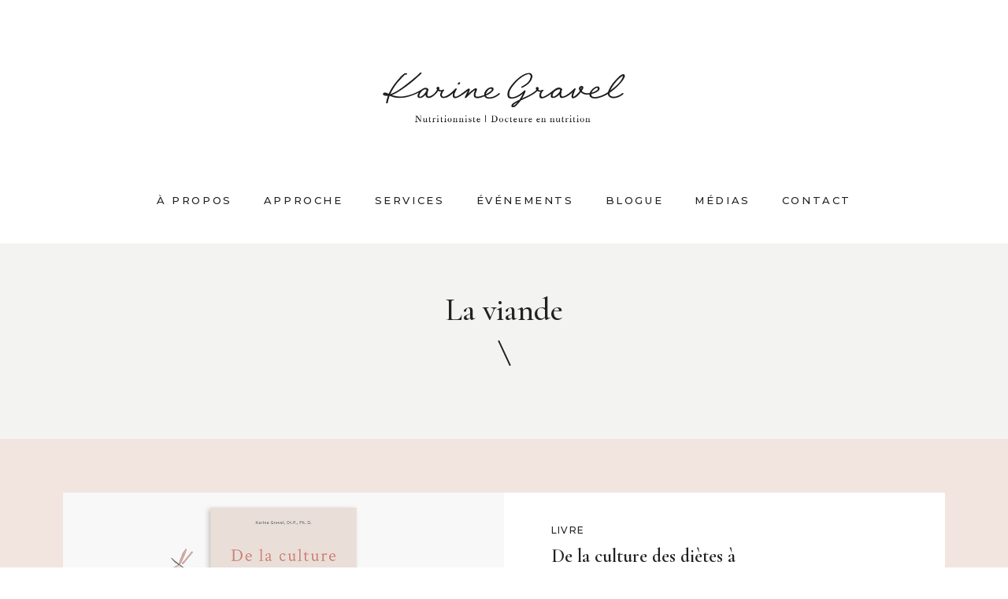

--- FILE ---
content_type: text/html; charset=UTF-8
request_url: https://www.karinegravel.com/media/la-viande/
body_size: 9087
content:
<!DOCTYPE html>
<html>

<head prefix="og: http://ogp.me/ns#"><meta http-equiv="Content-Type" content="text/html; charset=utf-8">
	<!--OPEN GRAPH PROTOCOL-->

	<!--ASSETS-->
	
	<meta name="viewport" content="width=device-width, initial-scale=1, maximum-scale=1, user-scalable=0" />
	<!--/ASSETS-->

	<!--[if lt IE 9]>
		<script src="//html5shim.googlecode.com/svn/trunk/html5.js"></script>
	<![endif]-->

	<link rel="stylesheet" href="https://www.karinegravel.com/wp-content/themes/karine-gravel/dist/styles.min.css?v=52.21354">
	<!-- <script defer src="https://use.fontawesome.com/releases/v5.0.7/js/all.js"></script> -->
	<link rel="stylesheet" href="https://pro.fontawesome.com/releases/v5.5.0/css/all.css" integrity="sha384-j8y0ITrvFafF4EkV1mPW0BKm6dp3c+J9Fky22Man50Ofxo2wNe5pT1oZejDH9/Dt" crossorigin="anonymous">
	<!-- Add syntax highlights in the page -->
	<!-- <link rel="stylesheet" href="https://cdnjs.cloudflare.com/ajax/libs/prism/1.5.0/themes/prism.min.css"> -->
	<script src="https://cdnjs.cloudflare.com/ajax/libs/prism/1.5.0/prism.min.js" type="6bd35fd6d451394e8b1a9dcc-text/javascript"></script>
	

	<link rel="apple-touch-icon" sizes="76x76" href="https://www.karinegravel.com/wp-content/themes/karine-gravel/apple-touch-icon.png">
	<link rel="icon" type="image/png" sizes="32x32" href="https://www.karinegravel.com/wp-content/themes/karine-gravel/favicon-32x32.png">
	<link rel="icon" type="image/png" sizes="16x16" href="https://www.karinegravel.com/wp-content/themes/karine-gravel/favicon-16x16.png">
	<link rel="manifest" href="https://www.karinegravel.com/wp-content/themes/karine-gravel/site.webmanifest">
	<link rel="mask-icon" href="https://www.karinegravel.com/wp-content/themes/karine-gravel/safari-pinned-tab.svg" color="#5bbad5">
	<meta name="msapplication-TileColor" content="#2b5797">
	<meta name="theme-color" content="#ffffff">
	
	<!-- Global site tag (gtag.js) - Google Analytics -->
<script async src="https://www.googletagmanager.com/gtag/js?id=UA-141815260-1" type="6bd35fd6d451394e8b1a9dcc-text/javascript"></script>
<script type="6bd35fd6d451394e8b1a9dcc-text/javascript">
  window.dataLayer = window.dataLayer || [];
  function gtag(){dataLayer.push(arguments);}
  gtag('js', new Date());

  gtag('config', 'UA-141815260-1');
</script>


<meta name='robots' content='index, follow, max-image-preview:large, max-snippet:-1, max-video-preview:-1' />
<script id="cookieyes" type="6bd35fd6d451394e8b1a9dcc-text/javascript" src="https://cdn-cookieyes.com/client_data/54bedda6e2921a53a20a8530/script.js"></script>
	<!-- This site is optimized with the Yoast SEO plugin v20.11 - https://yoast.com/wordpress/plugins/seo/ -->
	<title>La viande - Karine Gravel</title>
	<link rel="canonical" href="https://www.karinegravel.com/media/la-viande/" />
	<meta property="og:locale" content="fr_CA" />
	<meta property="og:type" content="article" />
	<meta property="og:title" content="La viande - Karine Gravel" />
	<meta property="og:url" content="https://www.karinegravel.com/media/la-viande/" />
	<meta property="og:site_name" content="Karine Gravel" />
	<meta property="article:modified_time" content="2019-05-27T01:39:34+00:00" />
	<meta name="twitter:card" content="summary_large_image" />
	<script type="application/ld+json" class="yoast-schema-graph">{"@context":"https://schema.org","@graph":[{"@type":"WebPage","@id":"https://www.karinegravel.com/media/la-viande/","url":"https://www.karinegravel.com/media/la-viande/","name":"La viande - Karine Gravel","isPartOf":{"@id":"https://www.karinegravel.com/#website"},"datePublished":"2019-03-28T22:00:23+00:00","dateModified":"2019-05-27T01:39:34+00:00","breadcrumb":{"@id":"https://www.karinegravel.com/media/la-viande/#breadcrumb"},"inLanguage":"fr-CA","potentialAction":[{"@type":"ReadAction","target":["https://www.karinegravel.com/media/la-viande/"]}]},{"@type":"BreadcrumbList","@id":"https://www.karinegravel.com/media/la-viande/#breadcrumb","itemListElement":[{"@type":"ListItem","position":1,"name":"Accueil","item":"https://www.karinegravel.com/"},{"@type":"ListItem","position":2,"name":"La viande"}]},{"@type":"WebSite","@id":"https://www.karinegravel.com/#website","url":"https://www.karinegravel.com/","name":"Karine Gravel","description":"Nutritionniste | Docteure en nutrition","potentialAction":[{"@type":"SearchAction","target":{"@type":"EntryPoint","urlTemplate":"https://www.karinegravel.com/?s={search_term_string}"},"query-input":"required name=search_term_string"}],"inLanguage":"fr-CA"}]}</script>
	<!-- / Yoast SEO plugin. -->


<script type="6bd35fd6d451394e8b1a9dcc-text/javascript">
window._wpemojiSettings = {"baseUrl":"https:\/\/s.w.org\/images\/core\/emoji\/14.0.0\/72x72\/","ext":".png","svgUrl":"https:\/\/s.w.org\/images\/core\/emoji\/14.0.0\/svg\/","svgExt":".svg","source":{"concatemoji":"https:\/\/www.karinegravel.com\/wp-includes\/js\/wp-emoji-release.min.js?ver=6.2.8"}};
/*! This file is auto-generated */
!function(e,a,t){var n,r,o,i=a.createElement("canvas"),p=i.getContext&&i.getContext("2d");function s(e,t){p.clearRect(0,0,i.width,i.height),p.fillText(e,0,0);e=i.toDataURL();return p.clearRect(0,0,i.width,i.height),p.fillText(t,0,0),e===i.toDataURL()}function c(e){var t=a.createElement("script");t.src=e,t.defer=t.type="text/javascript",a.getElementsByTagName("head")[0].appendChild(t)}for(o=Array("flag","emoji"),t.supports={everything:!0,everythingExceptFlag:!0},r=0;r<o.length;r++)t.supports[o[r]]=function(e){if(p&&p.fillText)switch(p.textBaseline="top",p.font="600 32px Arial",e){case"flag":return s("\ud83c\udff3\ufe0f\u200d\u26a7\ufe0f","\ud83c\udff3\ufe0f\u200b\u26a7\ufe0f")?!1:!s("\ud83c\uddfa\ud83c\uddf3","\ud83c\uddfa\u200b\ud83c\uddf3")&&!s("\ud83c\udff4\udb40\udc67\udb40\udc62\udb40\udc65\udb40\udc6e\udb40\udc67\udb40\udc7f","\ud83c\udff4\u200b\udb40\udc67\u200b\udb40\udc62\u200b\udb40\udc65\u200b\udb40\udc6e\u200b\udb40\udc67\u200b\udb40\udc7f");case"emoji":return!s("\ud83e\udef1\ud83c\udffb\u200d\ud83e\udef2\ud83c\udfff","\ud83e\udef1\ud83c\udffb\u200b\ud83e\udef2\ud83c\udfff")}return!1}(o[r]),t.supports.everything=t.supports.everything&&t.supports[o[r]],"flag"!==o[r]&&(t.supports.everythingExceptFlag=t.supports.everythingExceptFlag&&t.supports[o[r]]);t.supports.everythingExceptFlag=t.supports.everythingExceptFlag&&!t.supports.flag,t.DOMReady=!1,t.readyCallback=function(){t.DOMReady=!0},t.supports.everything||(n=function(){t.readyCallback()},a.addEventListener?(a.addEventListener("DOMContentLoaded",n,!1),e.addEventListener("load",n,!1)):(e.attachEvent("onload",n),a.attachEvent("onreadystatechange",function(){"complete"===a.readyState&&t.readyCallback()})),(e=t.source||{}).concatemoji?c(e.concatemoji):e.wpemoji&&e.twemoji&&(c(e.twemoji),c(e.wpemoji)))}(window,document,window._wpemojiSettings);
</script>
<style type="text/css">
img.wp-smiley,
img.emoji {
	display: inline !important;
	border: none !important;
	box-shadow: none !important;
	height: 1em !important;
	width: 1em !important;
	margin: 0 0.07em !important;
	vertical-align: -0.1em !important;
	background: none !important;
	padding: 0 !important;
}
</style>
	<link rel='stylesheet' id='wp-block-library-css' href='https://www.karinegravel.com/wp-includes/css/dist/block-library/style.min.css?ver=6.2.8' type='text/css' media='all' />
<link rel='stylesheet' id='classic-theme-styles-css' href='https://www.karinegravel.com/wp-includes/css/classic-themes.min.css?ver=6.2.8' type='text/css' media='all' />
<style id='global-styles-inline-css' type='text/css'>
body{--wp--preset--color--black: #000000;--wp--preset--color--cyan-bluish-gray: #abb8c3;--wp--preset--color--white: #ffffff;--wp--preset--color--pale-pink: #f78da7;--wp--preset--color--vivid-red: #cf2e2e;--wp--preset--color--luminous-vivid-orange: #ff6900;--wp--preset--color--luminous-vivid-amber: #fcb900;--wp--preset--color--light-green-cyan: #7bdcb5;--wp--preset--color--vivid-green-cyan: #00d084;--wp--preset--color--pale-cyan-blue: #8ed1fc;--wp--preset--color--vivid-cyan-blue: #0693e3;--wp--preset--color--vivid-purple: #9b51e0;--wp--preset--gradient--vivid-cyan-blue-to-vivid-purple: linear-gradient(135deg,rgba(6,147,227,1) 0%,rgb(155,81,224) 100%);--wp--preset--gradient--light-green-cyan-to-vivid-green-cyan: linear-gradient(135deg,rgb(122,220,180) 0%,rgb(0,208,130) 100%);--wp--preset--gradient--luminous-vivid-amber-to-luminous-vivid-orange: linear-gradient(135deg,rgba(252,185,0,1) 0%,rgba(255,105,0,1) 100%);--wp--preset--gradient--luminous-vivid-orange-to-vivid-red: linear-gradient(135deg,rgba(255,105,0,1) 0%,rgb(207,46,46) 100%);--wp--preset--gradient--very-light-gray-to-cyan-bluish-gray: linear-gradient(135deg,rgb(238,238,238) 0%,rgb(169,184,195) 100%);--wp--preset--gradient--cool-to-warm-spectrum: linear-gradient(135deg,rgb(74,234,220) 0%,rgb(151,120,209) 20%,rgb(207,42,186) 40%,rgb(238,44,130) 60%,rgb(251,105,98) 80%,rgb(254,248,76) 100%);--wp--preset--gradient--blush-light-purple: linear-gradient(135deg,rgb(255,206,236) 0%,rgb(152,150,240) 100%);--wp--preset--gradient--blush-bordeaux: linear-gradient(135deg,rgb(254,205,165) 0%,rgb(254,45,45) 50%,rgb(107,0,62) 100%);--wp--preset--gradient--luminous-dusk: linear-gradient(135deg,rgb(255,203,112) 0%,rgb(199,81,192) 50%,rgb(65,88,208) 100%);--wp--preset--gradient--pale-ocean: linear-gradient(135deg,rgb(255,245,203) 0%,rgb(182,227,212) 50%,rgb(51,167,181) 100%);--wp--preset--gradient--electric-grass: linear-gradient(135deg,rgb(202,248,128) 0%,rgb(113,206,126) 100%);--wp--preset--gradient--midnight: linear-gradient(135deg,rgb(2,3,129) 0%,rgb(40,116,252) 100%);--wp--preset--duotone--dark-grayscale: url('#wp-duotone-dark-grayscale');--wp--preset--duotone--grayscale: url('#wp-duotone-grayscale');--wp--preset--duotone--purple-yellow: url('#wp-duotone-purple-yellow');--wp--preset--duotone--blue-red: url('#wp-duotone-blue-red');--wp--preset--duotone--midnight: url('#wp-duotone-midnight');--wp--preset--duotone--magenta-yellow: url('#wp-duotone-magenta-yellow');--wp--preset--duotone--purple-green: url('#wp-duotone-purple-green');--wp--preset--duotone--blue-orange: url('#wp-duotone-blue-orange');--wp--preset--font-size--small: 13px;--wp--preset--font-size--medium: 20px;--wp--preset--font-size--large: 36px;--wp--preset--font-size--x-large: 42px;--wp--preset--spacing--20: 0.44rem;--wp--preset--spacing--30: 0.67rem;--wp--preset--spacing--40: 1rem;--wp--preset--spacing--50: 1.5rem;--wp--preset--spacing--60: 2.25rem;--wp--preset--spacing--70: 3.38rem;--wp--preset--spacing--80: 5.06rem;--wp--preset--shadow--natural: 6px 6px 9px rgba(0, 0, 0, 0.2);--wp--preset--shadow--deep: 12px 12px 50px rgba(0, 0, 0, 0.4);--wp--preset--shadow--sharp: 6px 6px 0px rgba(0, 0, 0, 0.2);--wp--preset--shadow--outlined: 6px 6px 0px -3px rgba(255, 255, 255, 1), 6px 6px rgba(0, 0, 0, 1);--wp--preset--shadow--crisp: 6px 6px 0px rgba(0, 0, 0, 1);}:where(.is-layout-flex){gap: 0.5em;}body .is-layout-flow > .alignleft{float: left;margin-inline-start: 0;margin-inline-end: 2em;}body .is-layout-flow > .alignright{float: right;margin-inline-start: 2em;margin-inline-end: 0;}body .is-layout-flow > .aligncenter{margin-left: auto !important;margin-right: auto !important;}body .is-layout-constrained > .alignleft{float: left;margin-inline-start: 0;margin-inline-end: 2em;}body .is-layout-constrained > .alignright{float: right;margin-inline-start: 2em;margin-inline-end: 0;}body .is-layout-constrained > .aligncenter{margin-left: auto !important;margin-right: auto !important;}body .is-layout-constrained > :where(:not(.alignleft):not(.alignright):not(.alignfull)){max-width: var(--wp--style--global--content-size);margin-left: auto !important;margin-right: auto !important;}body .is-layout-constrained > .alignwide{max-width: var(--wp--style--global--wide-size);}body .is-layout-flex{display: flex;}body .is-layout-flex{flex-wrap: wrap;align-items: center;}body .is-layout-flex > *{margin: 0;}:where(.wp-block-columns.is-layout-flex){gap: 2em;}.has-black-color{color: var(--wp--preset--color--black) !important;}.has-cyan-bluish-gray-color{color: var(--wp--preset--color--cyan-bluish-gray) !important;}.has-white-color{color: var(--wp--preset--color--white) !important;}.has-pale-pink-color{color: var(--wp--preset--color--pale-pink) !important;}.has-vivid-red-color{color: var(--wp--preset--color--vivid-red) !important;}.has-luminous-vivid-orange-color{color: var(--wp--preset--color--luminous-vivid-orange) !important;}.has-luminous-vivid-amber-color{color: var(--wp--preset--color--luminous-vivid-amber) !important;}.has-light-green-cyan-color{color: var(--wp--preset--color--light-green-cyan) !important;}.has-vivid-green-cyan-color{color: var(--wp--preset--color--vivid-green-cyan) !important;}.has-pale-cyan-blue-color{color: var(--wp--preset--color--pale-cyan-blue) !important;}.has-vivid-cyan-blue-color{color: var(--wp--preset--color--vivid-cyan-blue) !important;}.has-vivid-purple-color{color: var(--wp--preset--color--vivid-purple) !important;}.has-black-background-color{background-color: var(--wp--preset--color--black) !important;}.has-cyan-bluish-gray-background-color{background-color: var(--wp--preset--color--cyan-bluish-gray) !important;}.has-white-background-color{background-color: var(--wp--preset--color--white) !important;}.has-pale-pink-background-color{background-color: var(--wp--preset--color--pale-pink) !important;}.has-vivid-red-background-color{background-color: var(--wp--preset--color--vivid-red) !important;}.has-luminous-vivid-orange-background-color{background-color: var(--wp--preset--color--luminous-vivid-orange) !important;}.has-luminous-vivid-amber-background-color{background-color: var(--wp--preset--color--luminous-vivid-amber) !important;}.has-light-green-cyan-background-color{background-color: var(--wp--preset--color--light-green-cyan) !important;}.has-vivid-green-cyan-background-color{background-color: var(--wp--preset--color--vivid-green-cyan) !important;}.has-pale-cyan-blue-background-color{background-color: var(--wp--preset--color--pale-cyan-blue) !important;}.has-vivid-cyan-blue-background-color{background-color: var(--wp--preset--color--vivid-cyan-blue) !important;}.has-vivid-purple-background-color{background-color: var(--wp--preset--color--vivid-purple) !important;}.has-black-border-color{border-color: var(--wp--preset--color--black) !important;}.has-cyan-bluish-gray-border-color{border-color: var(--wp--preset--color--cyan-bluish-gray) !important;}.has-white-border-color{border-color: var(--wp--preset--color--white) !important;}.has-pale-pink-border-color{border-color: var(--wp--preset--color--pale-pink) !important;}.has-vivid-red-border-color{border-color: var(--wp--preset--color--vivid-red) !important;}.has-luminous-vivid-orange-border-color{border-color: var(--wp--preset--color--luminous-vivid-orange) !important;}.has-luminous-vivid-amber-border-color{border-color: var(--wp--preset--color--luminous-vivid-amber) !important;}.has-light-green-cyan-border-color{border-color: var(--wp--preset--color--light-green-cyan) !important;}.has-vivid-green-cyan-border-color{border-color: var(--wp--preset--color--vivid-green-cyan) !important;}.has-pale-cyan-blue-border-color{border-color: var(--wp--preset--color--pale-cyan-blue) !important;}.has-vivid-cyan-blue-border-color{border-color: var(--wp--preset--color--vivid-cyan-blue) !important;}.has-vivid-purple-border-color{border-color: var(--wp--preset--color--vivid-purple) !important;}.has-vivid-cyan-blue-to-vivid-purple-gradient-background{background: var(--wp--preset--gradient--vivid-cyan-blue-to-vivid-purple) !important;}.has-light-green-cyan-to-vivid-green-cyan-gradient-background{background: var(--wp--preset--gradient--light-green-cyan-to-vivid-green-cyan) !important;}.has-luminous-vivid-amber-to-luminous-vivid-orange-gradient-background{background: var(--wp--preset--gradient--luminous-vivid-amber-to-luminous-vivid-orange) !important;}.has-luminous-vivid-orange-to-vivid-red-gradient-background{background: var(--wp--preset--gradient--luminous-vivid-orange-to-vivid-red) !important;}.has-very-light-gray-to-cyan-bluish-gray-gradient-background{background: var(--wp--preset--gradient--very-light-gray-to-cyan-bluish-gray) !important;}.has-cool-to-warm-spectrum-gradient-background{background: var(--wp--preset--gradient--cool-to-warm-spectrum) !important;}.has-blush-light-purple-gradient-background{background: var(--wp--preset--gradient--blush-light-purple) !important;}.has-blush-bordeaux-gradient-background{background: var(--wp--preset--gradient--blush-bordeaux) !important;}.has-luminous-dusk-gradient-background{background: var(--wp--preset--gradient--luminous-dusk) !important;}.has-pale-ocean-gradient-background{background: var(--wp--preset--gradient--pale-ocean) !important;}.has-electric-grass-gradient-background{background: var(--wp--preset--gradient--electric-grass) !important;}.has-midnight-gradient-background{background: var(--wp--preset--gradient--midnight) !important;}.has-small-font-size{font-size: var(--wp--preset--font-size--small) !important;}.has-medium-font-size{font-size: var(--wp--preset--font-size--medium) !important;}.has-large-font-size{font-size: var(--wp--preset--font-size--large) !important;}.has-x-large-font-size{font-size: var(--wp--preset--font-size--x-large) !important;}
.wp-block-navigation a:where(:not(.wp-element-button)){color: inherit;}
:where(.wp-block-columns.is-layout-flex){gap: 2em;}
.wp-block-pullquote{font-size: 1.5em;line-height: 1.6;}
</style>
<link rel='stylesheet' id='contact-form-7-css' href='https://www.karinegravel.com/wp-content/plugins/contact-form-7/includes/css/styles.css?ver=5.7.7' type='text/css' media='all' />
<link rel="https://api.w.org/" href="https://www.karinegravel.com/wp-json/" /><link rel="alternate" type="application/json" href="https://www.karinegravel.com/wp-json/wp/v2/media/1389" /><link rel="EditURI" type="application/rsd+xml" title="RSD" href="https://www.karinegravel.com/xmlrpc.php?rsd" />
<link rel="wlwmanifest" type="application/wlwmanifest+xml" href="https://www.karinegravel.com/wp-includes/wlwmanifest.xml" />
<meta name="generator" content="WordPress 6.2.8" />
<link rel='shortlink' href='https://www.karinegravel.com/?p=1389' />
<link rel="alternate" type="application/json+oembed" href="https://www.karinegravel.com/wp-json/oembed/1.0/embed?url=https%3A%2F%2Fwww.karinegravel.com%2Fmedia%2Fla-viande%2F" />
<link rel="alternate" type="text/xml+oembed" href="https://www.karinegravel.com/wp-json/oembed/1.0/embed?url=https%3A%2F%2Fwww.karinegravel.com%2Fmedia%2Fla-viande%2F&#038;format=xml" />

<style>
.wysiwyg em{-webkit-text-stroke: white .25px;}
.product-banner .card-img {
/* 	background-size: 100%; */
}
</style>

</head>

<body data-rsssl=1>


<body data-rsssl=1>

  <header class="menu-main d-none d-lg-block">
  <div class="container sm-pad text-center">
    <a href="https://www.karinegravel.com">
      <img class="menu-main-logo" src="https://www.karinegravel.com/wp-content/themes/karine-gravel/lib/images/logo.png" alt="">
    </a>
    <nav class="navbar">
      <ul class="ml-auto mr-auto row no-gutters">
                <li class="nav-item">
          <a class="nav-link link xs text-primary text-uppercase ls-md font-weight-semi" href="https://www.karinegravel.com/a-propos/">
            À propos
                      </a>
        </li>
        
                <li class="nav-item">
          <a class="nav-link link xs text-primary text-uppercase ls-md font-weight-semi" href="https://www.karinegravel.com/approche/">
            Approche
                      </a>
        </li>
        
                              <li class="nav-item dropdown">
              <a class="nav-link link xs text-primary text-uppercase ls-md font-weight-semi dropdown-toggle" href="https://www.karinegravel.com/services/" id="navbarDropdown" role="button"
                data-toggle="dropdown" aria-haspopup="true" aria-expanded="false">
                Services
                              </a>
              <div class="dropdown-menu border-0" aria-labelledby="navbarDropdown">
                                  <a class="dropdown-item link xs text-primary text-uppercase ls-md font-weight-semi" href="https://www.karinegravel.com/consultations/" target="">Consultations</a>
                                  <a class="dropdown-item link xs text-primary text-uppercase ls-md font-weight-semi" href="https://www.karinegravel.com/conferences/" target="">Conférences</a>
                                  <a class="dropdown-item link xs text-primary text-uppercase ls-md font-weight-semi" href="https://www.karinegravel.com/formations/" target="">Formations</a>
                              </div>
            </li>
                  
                <li class="nav-item">
          <a class="nav-link link xs text-primary text-uppercase ls-md font-weight-semi" href="https://www.karinegravel.com/evenements/">
            Événements
                      </a>
        </li>
        
                  <li class="nav-item">
            <a class="nav-link link xs text-primary text-uppercase ls-md font-weight-semi" href="https://www.karinegravel.com/blogue/">
              Blogue
                          </a>
          </li>
        
                              <li class="nav-item dropdown">
              <a class="nav-link link xs text-primary text-uppercase ls-md font-weight-semi dropdown-toggle" href="https://www.karinegravel.com/medias/" id="navbarDropdown" role="button"
                data-toggle="dropdown" aria-haspopup="true" aria-expanded="false">
                Médias
                              </a>

              <div class="dropdown-menu border-0" aria-labelledby="navbarDropdown">
                                  <a class="dropdown-item link xs text-primary text-uppercase ls-md font-weight-semi" href="https://www.karinegravel.com/medias/?cat=presse">Presse</a>
                                  <a class="dropdown-item link xs text-primary text-uppercase ls-md font-weight-semi" href="https://www.karinegravel.com/medias/?cat=radio">Radio</a>
                                  <a class="dropdown-item link xs text-primary text-uppercase ls-md font-weight-semi" href="https://www.karinegravel.com/medias/?cat=video">Vidéo</a>
                              </div>
            </li>
                  
                  <li class="nav-item">
            <a class="nav-link link xs text-primary text-uppercase ls-md font-weight-semi" href="https://www.karinegravel.com/contact/">
              Contact
                          </a>
          </li>
              </ul>
    </nav>
  </div>
</header>  <nav class="navbar navbar-sticky fixed-top">
	<div class="container sm-pad">
		<div class="row no-gutters align-items-center align-items-lg-end justify-content-between w-100">
			<a class="navbar-brand col-1 d-sm-block d-lg-none" href="https://www.karinegravel.com">
				<img src="https://www.karinegravel.com/wp-content/themes/karine-gravel/lib/images/logo_sm.png" alt="">
			</a>

			<div class="navbar-toggle ml-auto d-block d-lg-none">
	 			<i class="fas fa-bars fa-2x d-block text-primary d-lg-none"></i>
			</div>

			<ul class="row no-gutters ml-auto mr-auto d-none d-lg-flex">
								<li class="nav-item">
					<a class="nav-link link xs text-primary text-uppercase ls-md font-weight-semi" href="https://www.karinegravel.com/a-propos/">
						À propos
					</a>
				</li>
				
								<li class="nav-item">
					<a class="nav-link link xs text-primary text-uppercase ls-md font-weight-semi" href="https://www.karinegravel.com/approche/">
						Approche
					</a>
				</li>
				
				          								<li class="nav-item dropdown">
							<a class="nav-link link xs text-primary text-uppercase ls-md dropdown-toggle font-weight-semi" href="https://www.karinegravel.com/services/" id="navbarDropdown" role="button" data-toggle="dropdown"
								aria-haspopup="true" aria-expanded="false">
								Services
	
							</a>
							<div class="dropdown-menu border-0" aria-labelledby="navbarDropdown">
																	<a class="dropdown-item link xs text-primary text-uppercase ls-md font-weight-semi" href="https://www.karinegravel.com/consultations/" target="">Consultations</a>
																	<a class="dropdown-item link xs text-primary text-uppercase ls-md font-weight-semi" href="https://www.karinegravel.com/conferences/" target="">Conférences</a>
																	<a class="dropdown-item link xs text-primary text-uppercase ls-md font-weight-semi" href="https://www.karinegravel.com/formations/" target="">Formations</a>
															</div>
						</li>
									
								<li class="nav-item">
					<a class="nav-link link xs text-primary text-uppercase ls-md font-weight-semi" href="https://www.karinegravel.com/evenements/">
						Événements
					</a>
				</li>
				
								<li class="nav-item">
					<a class="nav-link link xs text-primary text-uppercase ls-md font-weight-semi" href="https://www.karinegravel.com/blogue/">
						Blogue
					</a>
				</li>
				
				          								<li class="nav-item dropdown">
							<a class="nav-link link xs text-primary text-uppercase ls-md font-weight-semi dropdown-toggle" href="https://www.karinegravel.com/medias/" id="navbarDropdown" role="button" data-toggle="dropdown"
								aria-haspopup="true" aria-expanded="false">
								Médias
	
							</a>
							<div class="dropdown-menu border-0" aria-labelledby="navbarDropdown">
																	<a class="dropdown-item link xs text-primary text-uppercase ls-md font-weight-semi" href="https://www.karinegravel.com/medias/?cat=presse">Presse</a>
																	<a class="dropdown-item link xs text-primary text-uppercase ls-md font-weight-semi" href="https://www.karinegravel.com/medias/?cat=radio">Radio</a>
																	<a class="dropdown-item link xs text-primary text-uppercase ls-md font-weight-semi" href="https://www.karinegravel.com/medias/?cat=video">Vidéo</a>
															</div>
						</li>
													

									<li class="nav-item">
						<a class="nav-link link xs text-primary text-uppercase ls-md font-weight-semi" href="https://www.karinegravel.com/contact/">
							Contact

						</a>
					</li>
							</ul>

		</div>
	</div>
</nav>  <div class="navbar-mobile">
	<ul class="text-center">
					<li><a href="https://www.karinegravel.com/a-propos/" class="navbar-mobile-item link sm text-primary text-uppercase ls-md d-block font-weight-semi">À propos</a></li>
		
					<li><a href="https://www.karinegravel.com/approche/" class="navbar-mobile-item link sm text-primary text-uppercase ls-md d-block font-weight-semi">Approche</a></li>
		
					<li><a href="https://www.karinegravel.com/services/" class="navbar-mobile-item link sm text-primary text-uppercase ls-md d-block font-weight-semi">Services</a></li>
		
					<li><a href="https://www.karinegravel.com/evenements/" class="navbar-mobile-item link sm text-primary text-uppercase ls-md d-block font-weight-semi">Événements</a></li>
		
					<li><a href="https://www.karinegravel.com/blogue/" class="navbar-mobile-item link sm text-primary text-uppercase ls-md d-block font-weight-semi">Blogue</a></li>
		
					<li><a href="https://www.karinegravel.com/medias/" class="navbar-mobile-item link sm text-primary text-uppercase ls-md d-block font-weight-semi">Médias</a></li>
		
					<li><a href="https://www.karinegravel.com/contact/" class="navbar-mobile-item link sm text-primary text-uppercase ls-md d-block font-weight-semi">Contact</a></li>
			</ul>

				
		<div class="social-nav row no-gutters align-items-center justify-content-center">
							<a href="https://www.facebook.com/karinegravel.nutritionniste" class="link md text-primary" target="_blank"><i class="fab fa-facebook-f"></i></a>														<a href="https://ca.linkedin.com/pub/karine-gravel-dt-p-ph-d/44/a84/909" class="link md text-primary" target="_blank"><i class="fab fa-linkedin-in"></i></a>							<a href="https://www.instagram.com/karinenutrition/" class="link md text-primary" target="_blank"><i class="fab fa-instagram"></i></a>												</div>
	</div>
  
  
  <div class="hero text-center bg-gray-2 ">
		<div class="hero-inner">
			<h1 class="hero-title text xxl text-primary">La viande <span class="slash ml-auto mr-auto mb-8"></span></h1>
			<div class="social-share mt-5">
																</div>

			
			
					</div>
	</div>



  <!-- PRODUCT BANNER -->
      <div class="product-banner address pt-4 pt-sm-5 pt-lg-8 pb-7 pb-lg-8">
  <div class="container">
    <div class="container container-sm">
      <div class="card card-event flex-row mb-4">
                  <a href="https://www.ko-media.ca/collections/livres/products/de-la-culture-des-dietes-a-l-alimentation-intuitive-reflexions-pour-manger-en-paix-et-apprecier-ses-cuisses?variant=43820757287133" target="_blank" class="card-link"></a>
                          <div class="card-img col-12 col-md-5 col-lg-6" style="background-image: url('https://www.karinegravel.com/wp-content/uploads/2021/11/karinegravelnutritionnistede-la-culture-des-dietes-a-l-alimentationintuitive-1400x933.jpg')"></div>
                <div class="card-content col-12 col-md-7 col-lg-6">
          <div class="card-body">
                          <span class="text micro text-primary text-uppercase ls-sm font-weight-semi">Livre</span>
                                      <h3 class="card-title text md text-primary mt-2">De la culture des diètes à l’alimentation intuitive</h3>
              <span class="slash mt-5 mb-4"></span>
                      </div>
          <div class="card-footer row no-gutters justify-content-between align-items-end">
                          <div class="details text micro text-primary text-uppercase ls-sm d-block font-weight-semi col-12 col-sm-auto">
                  <p>KO ÉDITIONS<br />
2021</p>

              </div>
                                      <a href="https://www.ko-media.ca/collections/livres/products/de-la-culture-des-dietes-a-l-alimentation-intuitive-reflexions-pour-manger-en-paix-et-apprecier-ses-cuisses?variant=43820757287133" target="_blank" class="cta ml-sm-5 text micro text-primary text-uppercase ls-sm font-weight-bold col-12 col-sm-auto">Acheter le livre <i class="far fa-arrow-right"></i></a>
                      </div>
        </div>
      </div>

              <div class="row product-banner-decorative-image">
          <div class="col-12">
            <img srcset="https://www.karinegravel.com/wp-content/uploads/2021/11/productbannerimg-1024x538.jpeg, https://www.karinegravel.com/wp-content/uploads/2021/11/productbannerimg-2250x0-c-default.jpeg 2x, https://www.karinegravel.com/wp-content/uploads/2021/11/productbannerimg-3375x0-c-default.jpeg 3x" src="https://www.karinegravel.com/wp-content/uploads/2021/11/productbannerimg-3375x0-c-default.jpeg" alt="">
          </div>
        </div>
          </div>
  </div>
</div>
  	<div class="address pt-7 pt-lg-8 pb-7 pb-lg-8 container">
	<div class="text-center">
					<h2 class="text xxl text-primary">Services offerts</h2>
					</div>

	<div class="card-address-deck row mt-5 mt-lg-6">
										
							<div class="card-address-wrap col-4">
					<div class="card-event">
						<a href="https://www.karinegravel.com/consultations/" class="card-link"></a>
						<div class="card card-address">
							<div class="card-body  bg-secondary">
								<h3 class="card-title text lg text-primary">Consultations en ligne</h3>
								<span class="slash"></span>
							</div>
							<div class="card-footer  bg-secondary">
								<span class="text micro text-primary text-uppercase font-weight-semi ls-sm d-block">En visioconférence via <br />
la plateforme Zoom</span>
								<div class="mt-5 text-right">
									<i class="far fa-arrow-right text-primary"></i>
								</div>
							</div>
						</div>
					</div>
				</div>
						
								
							<div class="card-address-wrap col-4">
					<div class="card-event">
						<a href="https://www.karinegravel.com/conferences/" class="card-link"></a>
						<div class="card card-address">
							<div class="card-body  bg-gray-3">
								<h3 class="card-title text lg text-primary">Conférences</h3>
								<span class="slash"></span>
							</div>
							<div class="card-footer  bg-gray-3">
								<span class="text micro text-primary text-uppercase font-weight-semi ls-sm d-block">En personne ou <br />
en visioconférence</span>
								<div class="mt-5 text-right">
									<i class="far fa-arrow-right text-primary"></i>
								</div>
							</div>
						</div>
					</div>
				</div>
						
								
							<div class="card-address-wrap col-4">
					<div class="card-event">
						<a href="https://www.karinegravel.com/formations/" class="card-link"></a>
						<div class="card card-address">
							<div class="card-body  bg-gray-4">
								<h3 class="card-title text lg text-primary">Formations</h3>
								<span class="slash"></span>
							</div>
							<div class="card-footer  bg-gray-4">
								<span class="text micro text-primary text-uppercase font-weight-semi ls-sm d-block">En personne ou <br />
en visioconférence</span>
								<div class="mt-5 text-right">
									<i class="far fa-arrow-right text-primary"></i>
								</div>
							</div>
						</div>
					</div>
				</div>
						
			</div>
</div>
	<div class="newsletter bg-gray-2">
	<div class="container">
		<div class="newsletter-inner row">
											<div class="social-nav col row no-gutters align-items-center">
					            <a class="link text-primary" href="https://www.facebook.com/karinegravel.nutritionniste" target="_blank"><i class="fab fa-facebook-f"></i></a>                                            <a class="link text-primary" href="https://ca.linkedin.com/pub/karine-gravel-dt-p-ph-d/44/a84/909" target="_blank"><i class="fab fa-linkedin-in"></i></a>                      <a class="link text-primary" href="https://www.instagram.com/karinenutrition/" target="_blank"><i class="fab fa-instagram"></i></a>                                				</div>
						<div class="col-10">
				<!-- Begin Mailchimp Signup Form -->
				<div id="mc_embed_signup">
					<form action="https://karinegravel.us3.list-manage.com/subscribe/post?u=40e2475b0f52d1f39fc4be2a9&amp;id=49a20eff98" method="post" id="mc-embedded-subscribe-form" name="mc-embedded-subscribe-form" class="validate" target="_blank" novalidate>
						<div class="form-inline no-gutters align-items-start">
							<h4 class="form-title text text-primary md font-weight-bold mr-0 mr-lg-3 mb-4 mb-lg-0">Recevez mes nouvelles savantes <br />
et gourmandes à tous les mois!</h4>
							<div class="mc-field-group col ml-0 ml-lg-4 mr-3">
								<input type="email" value="" name="EMAIL" class="form-control input-micro font-italic text-primary-50 w-100" id="mce-EMAIL" placeholder="Votre courriel">  
							</div>
							<!-- real people should not fill this in and expect good things - do not remove this or risk form bot signups-->
							<div style="position: absolute; left: -5000px;" aria-hidden="true"><input type="text" name="b_40e2475b0f52d1f39fc4be2a9_49a20eff98" tabindex="-1" value=""></div>
														<button type="submit" value="Subscribe" name="subscribe" id="mc-embedded-subscribe" class="btn btn-outline-primary">Je m'abonne</button>
						</div>
						<div id="mce-responses" class="clear">
							<div class="response text-right" id="mce-error-response" style="display:none"></div>
							<div class="response text-right" id="mce-success-response" style="display:none"></div>
						</div>  
					</form>
				</div>
				<script type="6bd35fd6d451394e8b1a9dcc-text/javascript" src='//s3.amazonaws.com/downloads.mailchimp.com/js/mc-validate.js'></script><script type="6bd35fd6d451394e8b1a9dcc-text/javascript">(function($) {window.fnames = new Array(); window.ftypes = new Array();fnames[0]='EMAIL';ftypes[0]='email'; /*
				* Translated default messages for the $ validation plugin.
				* Locale: FR
				*/
				$.extend($.validator.messages, {
					required: "Ce champ est requis.",
					remote: "Veuillez remplir ce champ pour continuer.",
					email: "Veuillez entrer une adresse email valide.",
					url: "Veuillez entrer une URL valide.",
					date: "Veuillez entrer une date valide.",
					dateISO: "Veuillez entrer une date valide (ISO).",
					number: "Veuillez entrer un nombre valide.",
					digits: "Veuillez entrer (seulement) une valeur numérique.",
					creditcard: "Veuillez entrer un numéro de carte de crédit valide.",
					equalTo: "Veuillez entrer une nouvelle fois la même valeur.",
					accept: "Veuillez entrer une valeur avec une extension valide.",
					maxlength: $.validator.format("Veuillez ne pas entrer plus de {0} caractères."),
					minlength: $.validator.format("Veuillez entrer au moins {0} caractères."),
					rangelength: $.validator.format("Veuillez entrer entre {0} et {1} caractères."),
					range: $.validator.format("Veuillez entrer une valeur entre {0} et {1}."),
					max: $.validator.format("Veuillez entrer une valeur inférieure ou égale à {0}."),
					min: $.validator.format("Veuillez entrer une valeur supérieure ou égale à {0}.")
				});}(jQuery));var $mcj = jQuery.noConflict(true);</script>
				<!--End mc_embed_signup-->
							</div>
		</div>
	</div>
</div>  <footer>
	<img class="logo-sm-footer" src="https://www.karinegravel.com/wp-content/themes/karine-gravel/lib/images/logo_sm.png" width="80" alt="">
	<div class="container">
		<div class="row justify-content-between align-items-center no-gutters">
			<div>
				<span class="text micro text-primary-50 font-weight-semi">&copy; 2026 Karine Gravel.</span>
				                        
									<a href="https://www.karinegravel.com/politique-de-confidentialite/" class="link micro text-primary-50 font-weight-semi d-block d-sm-inline mt-2 mb-2">Conditions d&rsquo;utilisation et politique de confidentialité</a>
							</div>
            <span class="link micro text-primary-50 font-weight-semi"><a target="_blank" href="http://agencesudo.ca/" class="text-reset text-primary-50">Réalisé avec  <i class="fas fa-heart"></i> par Sudo agence numérique</a></span>
		</div>
	</div>
</footer>
<script type="6bd35fd6d451394e8b1a9dcc-text/javascript" src='https://www.karinegravel.com/wp-content/plugins/contact-form-7/includes/swv/js/index.js?ver=5.7.7' id='swv-js'></script>
<script type="6bd35fd6d451394e8b1a9dcc-text/javascript" id='contact-form-7-js-extra'>
/* <![CDATA[ */
var wpcf7 = {"api":{"root":"https:\/\/www.karinegravel.com\/wp-json\/","namespace":"contact-form-7\/v1"},"cached":"1"};
/* ]]> */
</script>
<script type="6bd35fd6d451394e8b1a9dcc-text/javascript" src='https://www.karinegravel.com/wp-content/plugins/contact-form-7/includes/js/index.js?ver=5.7.7' id='contact-form-7-js'></script>
<script type="6bd35fd6d451394e8b1a9dcc-text/javascript" src='https://www.google.com/recaptcha/api.js?render=6Lc71awUAAAAANxvC9GEWOQ45AaDX1PqiwAx_aSs&#038;ver=3.0' id='google-recaptcha-js'></script>
<script type="6bd35fd6d451394e8b1a9dcc-text/javascript" src='https://www.karinegravel.com/wp-includes/js/dist/vendor/wp-polyfill-inert.min.js?ver=3.1.2' id='wp-polyfill-inert-js'></script>
<script type="6bd35fd6d451394e8b1a9dcc-text/javascript" src='https://www.karinegravel.com/wp-includes/js/dist/vendor/regenerator-runtime.min.js?ver=0.13.11' id='regenerator-runtime-js'></script>
<script type="6bd35fd6d451394e8b1a9dcc-text/javascript" src='https://www.karinegravel.com/wp-includes/js/dist/vendor/wp-polyfill.min.js?ver=3.15.0' id='wp-polyfill-js'></script>
<script type="6bd35fd6d451394e8b1a9dcc-text/javascript" id='wpcf7-recaptcha-js-extra'>
/* <![CDATA[ */
var wpcf7_recaptcha = {"sitekey":"6Lc71awUAAAAANxvC9GEWOQ45AaDX1PqiwAx_aSs","actions":{"homepage":"homepage","contactform":"contactform"}};
/* ]]> */
</script>
<script type="6bd35fd6d451394e8b1a9dcc-text/javascript" src='https://www.karinegravel.com/wp-content/plugins/contact-form-7/modules/recaptcha/index.js?ver=5.7.7' id='wpcf7-recaptcha-js'></script>

<script src="/cdn-cgi/scripts/7d0fa10a/cloudflare-static/rocket-loader.min.js" data-cf-settings="6bd35fd6d451394e8b1a9dcc-|49" defer></script><script defer src="https://static.cloudflareinsights.com/beacon.min.js/vcd15cbe7772f49c399c6a5babf22c1241717689176015" integrity="sha512-ZpsOmlRQV6y907TI0dKBHq9Md29nnaEIPlkf84rnaERnq6zvWvPUqr2ft8M1aS28oN72PdrCzSjY4U6VaAw1EQ==" data-cf-beacon='{"version":"2024.11.0","token":"18bfe1b6e0274a76920e48b6ed7c4ce7","r":1,"server_timing":{"name":{"cfCacheStatus":true,"cfEdge":true,"cfExtPri":true,"cfL4":true,"cfOrigin":true,"cfSpeedBrain":true},"location_startswith":null}}' crossorigin="anonymous"></script>
</body>
<!-- <script type="text/javascript">
var addthis_config = addthis_config||{};
addthis_config.lang = 'fr'
</script> -->
<script src="https://www.karinegravel.com/wp-content/themes/karine-gravel/dist/bundle.js" type="6bd35fd6d451394e8b1a9dcc-text/javascript"></script>
</html>


--- FILE ---
content_type: text/html; charset=utf-8
request_url: https://www.google.com/recaptcha/api2/anchor?ar=1&k=6Lc71awUAAAAANxvC9GEWOQ45AaDX1PqiwAx_aSs&co=aHR0cHM6Ly93d3cua2FyaW5lZ3JhdmVsLmNvbTo0NDM.&hl=en&v=PoyoqOPhxBO7pBk68S4YbpHZ&size=invisible&anchor-ms=20000&execute-ms=30000&cb=7qz406ydibjg
body_size: 48748
content:
<!DOCTYPE HTML><html dir="ltr" lang="en"><head><meta http-equiv="Content-Type" content="text/html; charset=UTF-8">
<meta http-equiv="X-UA-Compatible" content="IE=edge">
<title>reCAPTCHA</title>
<style type="text/css">
/* cyrillic-ext */
@font-face {
  font-family: 'Roboto';
  font-style: normal;
  font-weight: 400;
  font-stretch: 100%;
  src: url(//fonts.gstatic.com/s/roboto/v48/KFO7CnqEu92Fr1ME7kSn66aGLdTylUAMa3GUBHMdazTgWw.woff2) format('woff2');
  unicode-range: U+0460-052F, U+1C80-1C8A, U+20B4, U+2DE0-2DFF, U+A640-A69F, U+FE2E-FE2F;
}
/* cyrillic */
@font-face {
  font-family: 'Roboto';
  font-style: normal;
  font-weight: 400;
  font-stretch: 100%;
  src: url(//fonts.gstatic.com/s/roboto/v48/KFO7CnqEu92Fr1ME7kSn66aGLdTylUAMa3iUBHMdazTgWw.woff2) format('woff2');
  unicode-range: U+0301, U+0400-045F, U+0490-0491, U+04B0-04B1, U+2116;
}
/* greek-ext */
@font-face {
  font-family: 'Roboto';
  font-style: normal;
  font-weight: 400;
  font-stretch: 100%;
  src: url(//fonts.gstatic.com/s/roboto/v48/KFO7CnqEu92Fr1ME7kSn66aGLdTylUAMa3CUBHMdazTgWw.woff2) format('woff2');
  unicode-range: U+1F00-1FFF;
}
/* greek */
@font-face {
  font-family: 'Roboto';
  font-style: normal;
  font-weight: 400;
  font-stretch: 100%;
  src: url(//fonts.gstatic.com/s/roboto/v48/KFO7CnqEu92Fr1ME7kSn66aGLdTylUAMa3-UBHMdazTgWw.woff2) format('woff2');
  unicode-range: U+0370-0377, U+037A-037F, U+0384-038A, U+038C, U+038E-03A1, U+03A3-03FF;
}
/* math */
@font-face {
  font-family: 'Roboto';
  font-style: normal;
  font-weight: 400;
  font-stretch: 100%;
  src: url(//fonts.gstatic.com/s/roboto/v48/KFO7CnqEu92Fr1ME7kSn66aGLdTylUAMawCUBHMdazTgWw.woff2) format('woff2');
  unicode-range: U+0302-0303, U+0305, U+0307-0308, U+0310, U+0312, U+0315, U+031A, U+0326-0327, U+032C, U+032F-0330, U+0332-0333, U+0338, U+033A, U+0346, U+034D, U+0391-03A1, U+03A3-03A9, U+03B1-03C9, U+03D1, U+03D5-03D6, U+03F0-03F1, U+03F4-03F5, U+2016-2017, U+2034-2038, U+203C, U+2040, U+2043, U+2047, U+2050, U+2057, U+205F, U+2070-2071, U+2074-208E, U+2090-209C, U+20D0-20DC, U+20E1, U+20E5-20EF, U+2100-2112, U+2114-2115, U+2117-2121, U+2123-214F, U+2190, U+2192, U+2194-21AE, U+21B0-21E5, U+21F1-21F2, U+21F4-2211, U+2213-2214, U+2216-22FF, U+2308-230B, U+2310, U+2319, U+231C-2321, U+2336-237A, U+237C, U+2395, U+239B-23B7, U+23D0, U+23DC-23E1, U+2474-2475, U+25AF, U+25B3, U+25B7, U+25BD, U+25C1, U+25CA, U+25CC, U+25FB, U+266D-266F, U+27C0-27FF, U+2900-2AFF, U+2B0E-2B11, U+2B30-2B4C, U+2BFE, U+3030, U+FF5B, U+FF5D, U+1D400-1D7FF, U+1EE00-1EEFF;
}
/* symbols */
@font-face {
  font-family: 'Roboto';
  font-style: normal;
  font-weight: 400;
  font-stretch: 100%;
  src: url(//fonts.gstatic.com/s/roboto/v48/KFO7CnqEu92Fr1ME7kSn66aGLdTylUAMaxKUBHMdazTgWw.woff2) format('woff2');
  unicode-range: U+0001-000C, U+000E-001F, U+007F-009F, U+20DD-20E0, U+20E2-20E4, U+2150-218F, U+2190, U+2192, U+2194-2199, U+21AF, U+21E6-21F0, U+21F3, U+2218-2219, U+2299, U+22C4-22C6, U+2300-243F, U+2440-244A, U+2460-24FF, U+25A0-27BF, U+2800-28FF, U+2921-2922, U+2981, U+29BF, U+29EB, U+2B00-2BFF, U+4DC0-4DFF, U+FFF9-FFFB, U+10140-1018E, U+10190-1019C, U+101A0, U+101D0-101FD, U+102E0-102FB, U+10E60-10E7E, U+1D2C0-1D2D3, U+1D2E0-1D37F, U+1F000-1F0FF, U+1F100-1F1AD, U+1F1E6-1F1FF, U+1F30D-1F30F, U+1F315, U+1F31C, U+1F31E, U+1F320-1F32C, U+1F336, U+1F378, U+1F37D, U+1F382, U+1F393-1F39F, U+1F3A7-1F3A8, U+1F3AC-1F3AF, U+1F3C2, U+1F3C4-1F3C6, U+1F3CA-1F3CE, U+1F3D4-1F3E0, U+1F3ED, U+1F3F1-1F3F3, U+1F3F5-1F3F7, U+1F408, U+1F415, U+1F41F, U+1F426, U+1F43F, U+1F441-1F442, U+1F444, U+1F446-1F449, U+1F44C-1F44E, U+1F453, U+1F46A, U+1F47D, U+1F4A3, U+1F4B0, U+1F4B3, U+1F4B9, U+1F4BB, U+1F4BF, U+1F4C8-1F4CB, U+1F4D6, U+1F4DA, U+1F4DF, U+1F4E3-1F4E6, U+1F4EA-1F4ED, U+1F4F7, U+1F4F9-1F4FB, U+1F4FD-1F4FE, U+1F503, U+1F507-1F50B, U+1F50D, U+1F512-1F513, U+1F53E-1F54A, U+1F54F-1F5FA, U+1F610, U+1F650-1F67F, U+1F687, U+1F68D, U+1F691, U+1F694, U+1F698, U+1F6AD, U+1F6B2, U+1F6B9-1F6BA, U+1F6BC, U+1F6C6-1F6CF, U+1F6D3-1F6D7, U+1F6E0-1F6EA, U+1F6F0-1F6F3, U+1F6F7-1F6FC, U+1F700-1F7FF, U+1F800-1F80B, U+1F810-1F847, U+1F850-1F859, U+1F860-1F887, U+1F890-1F8AD, U+1F8B0-1F8BB, U+1F8C0-1F8C1, U+1F900-1F90B, U+1F93B, U+1F946, U+1F984, U+1F996, U+1F9E9, U+1FA00-1FA6F, U+1FA70-1FA7C, U+1FA80-1FA89, U+1FA8F-1FAC6, U+1FACE-1FADC, U+1FADF-1FAE9, U+1FAF0-1FAF8, U+1FB00-1FBFF;
}
/* vietnamese */
@font-face {
  font-family: 'Roboto';
  font-style: normal;
  font-weight: 400;
  font-stretch: 100%;
  src: url(//fonts.gstatic.com/s/roboto/v48/KFO7CnqEu92Fr1ME7kSn66aGLdTylUAMa3OUBHMdazTgWw.woff2) format('woff2');
  unicode-range: U+0102-0103, U+0110-0111, U+0128-0129, U+0168-0169, U+01A0-01A1, U+01AF-01B0, U+0300-0301, U+0303-0304, U+0308-0309, U+0323, U+0329, U+1EA0-1EF9, U+20AB;
}
/* latin-ext */
@font-face {
  font-family: 'Roboto';
  font-style: normal;
  font-weight: 400;
  font-stretch: 100%;
  src: url(//fonts.gstatic.com/s/roboto/v48/KFO7CnqEu92Fr1ME7kSn66aGLdTylUAMa3KUBHMdazTgWw.woff2) format('woff2');
  unicode-range: U+0100-02BA, U+02BD-02C5, U+02C7-02CC, U+02CE-02D7, U+02DD-02FF, U+0304, U+0308, U+0329, U+1D00-1DBF, U+1E00-1E9F, U+1EF2-1EFF, U+2020, U+20A0-20AB, U+20AD-20C0, U+2113, U+2C60-2C7F, U+A720-A7FF;
}
/* latin */
@font-face {
  font-family: 'Roboto';
  font-style: normal;
  font-weight: 400;
  font-stretch: 100%;
  src: url(//fonts.gstatic.com/s/roboto/v48/KFO7CnqEu92Fr1ME7kSn66aGLdTylUAMa3yUBHMdazQ.woff2) format('woff2');
  unicode-range: U+0000-00FF, U+0131, U+0152-0153, U+02BB-02BC, U+02C6, U+02DA, U+02DC, U+0304, U+0308, U+0329, U+2000-206F, U+20AC, U+2122, U+2191, U+2193, U+2212, U+2215, U+FEFF, U+FFFD;
}
/* cyrillic-ext */
@font-face {
  font-family: 'Roboto';
  font-style: normal;
  font-weight: 500;
  font-stretch: 100%;
  src: url(//fonts.gstatic.com/s/roboto/v48/KFO7CnqEu92Fr1ME7kSn66aGLdTylUAMa3GUBHMdazTgWw.woff2) format('woff2');
  unicode-range: U+0460-052F, U+1C80-1C8A, U+20B4, U+2DE0-2DFF, U+A640-A69F, U+FE2E-FE2F;
}
/* cyrillic */
@font-face {
  font-family: 'Roboto';
  font-style: normal;
  font-weight: 500;
  font-stretch: 100%;
  src: url(//fonts.gstatic.com/s/roboto/v48/KFO7CnqEu92Fr1ME7kSn66aGLdTylUAMa3iUBHMdazTgWw.woff2) format('woff2');
  unicode-range: U+0301, U+0400-045F, U+0490-0491, U+04B0-04B1, U+2116;
}
/* greek-ext */
@font-face {
  font-family: 'Roboto';
  font-style: normal;
  font-weight: 500;
  font-stretch: 100%;
  src: url(//fonts.gstatic.com/s/roboto/v48/KFO7CnqEu92Fr1ME7kSn66aGLdTylUAMa3CUBHMdazTgWw.woff2) format('woff2');
  unicode-range: U+1F00-1FFF;
}
/* greek */
@font-face {
  font-family: 'Roboto';
  font-style: normal;
  font-weight: 500;
  font-stretch: 100%;
  src: url(//fonts.gstatic.com/s/roboto/v48/KFO7CnqEu92Fr1ME7kSn66aGLdTylUAMa3-UBHMdazTgWw.woff2) format('woff2');
  unicode-range: U+0370-0377, U+037A-037F, U+0384-038A, U+038C, U+038E-03A1, U+03A3-03FF;
}
/* math */
@font-face {
  font-family: 'Roboto';
  font-style: normal;
  font-weight: 500;
  font-stretch: 100%;
  src: url(//fonts.gstatic.com/s/roboto/v48/KFO7CnqEu92Fr1ME7kSn66aGLdTylUAMawCUBHMdazTgWw.woff2) format('woff2');
  unicode-range: U+0302-0303, U+0305, U+0307-0308, U+0310, U+0312, U+0315, U+031A, U+0326-0327, U+032C, U+032F-0330, U+0332-0333, U+0338, U+033A, U+0346, U+034D, U+0391-03A1, U+03A3-03A9, U+03B1-03C9, U+03D1, U+03D5-03D6, U+03F0-03F1, U+03F4-03F5, U+2016-2017, U+2034-2038, U+203C, U+2040, U+2043, U+2047, U+2050, U+2057, U+205F, U+2070-2071, U+2074-208E, U+2090-209C, U+20D0-20DC, U+20E1, U+20E5-20EF, U+2100-2112, U+2114-2115, U+2117-2121, U+2123-214F, U+2190, U+2192, U+2194-21AE, U+21B0-21E5, U+21F1-21F2, U+21F4-2211, U+2213-2214, U+2216-22FF, U+2308-230B, U+2310, U+2319, U+231C-2321, U+2336-237A, U+237C, U+2395, U+239B-23B7, U+23D0, U+23DC-23E1, U+2474-2475, U+25AF, U+25B3, U+25B7, U+25BD, U+25C1, U+25CA, U+25CC, U+25FB, U+266D-266F, U+27C0-27FF, U+2900-2AFF, U+2B0E-2B11, U+2B30-2B4C, U+2BFE, U+3030, U+FF5B, U+FF5D, U+1D400-1D7FF, U+1EE00-1EEFF;
}
/* symbols */
@font-face {
  font-family: 'Roboto';
  font-style: normal;
  font-weight: 500;
  font-stretch: 100%;
  src: url(//fonts.gstatic.com/s/roboto/v48/KFO7CnqEu92Fr1ME7kSn66aGLdTylUAMaxKUBHMdazTgWw.woff2) format('woff2');
  unicode-range: U+0001-000C, U+000E-001F, U+007F-009F, U+20DD-20E0, U+20E2-20E4, U+2150-218F, U+2190, U+2192, U+2194-2199, U+21AF, U+21E6-21F0, U+21F3, U+2218-2219, U+2299, U+22C4-22C6, U+2300-243F, U+2440-244A, U+2460-24FF, U+25A0-27BF, U+2800-28FF, U+2921-2922, U+2981, U+29BF, U+29EB, U+2B00-2BFF, U+4DC0-4DFF, U+FFF9-FFFB, U+10140-1018E, U+10190-1019C, U+101A0, U+101D0-101FD, U+102E0-102FB, U+10E60-10E7E, U+1D2C0-1D2D3, U+1D2E0-1D37F, U+1F000-1F0FF, U+1F100-1F1AD, U+1F1E6-1F1FF, U+1F30D-1F30F, U+1F315, U+1F31C, U+1F31E, U+1F320-1F32C, U+1F336, U+1F378, U+1F37D, U+1F382, U+1F393-1F39F, U+1F3A7-1F3A8, U+1F3AC-1F3AF, U+1F3C2, U+1F3C4-1F3C6, U+1F3CA-1F3CE, U+1F3D4-1F3E0, U+1F3ED, U+1F3F1-1F3F3, U+1F3F5-1F3F7, U+1F408, U+1F415, U+1F41F, U+1F426, U+1F43F, U+1F441-1F442, U+1F444, U+1F446-1F449, U+1F44C-1F44E, U+1F453, U+1F46A, U+1F47D, U+1F4A3, U+1F4B0, U+1F4B3, U+1F4B9, U+1F4BB, U+1F4BF, U+1F4C8-1F4CB, U+1F4D6, U+1F4DA, U+1F4DF, U+1F4E3-1F4E6, U+1F4EA-1F4ED, U+1F4F7, U+1F4F9-1F4FB, U+1F4FD-1F4FE, U+1F503, U+1F507-1F50B, U+1F50D, U+1F512-1F513, U+1F53E-1F54A, U+1F54F-1F5FA, U+1F610, U+1F650-1F67F, U+1F687, U+1F68D, U+1F691, U+1F694, U+1F698, U+1F6AD, U+1F6B2, U+1F6B9-1F6BA, U+1F6BC, U+1F6C6-1F6CF, U+1F6D3-1F6D7, U+1F6E0-1F6EA, U+1F6F0-1F6F3, U+1F6F7-1F6FC, U+1F700-1F7FF, U+1F800-1F80B, U+1F810-1F847, U+1F850-1F859, U+1F860-1F887, U+1F890-1F8AD, U+1F8B0-1F8BB, U+1F8C0-1F8C1, U+1F900-1F90B, U+1F93B, U+1F946, U+1F984, U+1F996, U+1F9E9, U+1FA00-1FA6F, U+1FA70-1FA7C, U+1FA80-1FA89, U+1FA8F-1FAC6, U+1FACE-1FADC, U+1FADF-1FAE9, U+1FAF0-1FAF8, U+1FB00-1FBFF;
}
/* vietnamese */
@font-face {
  font-family: 'Roboto';
  font-style: normal;
  font-weight: 500;
  font-stretch: 100%;
  src: url(//fonts.gstatic.com/s/roboto/v48/KFO7CnqEu92Fr1ME7kSn66aGLdTylUAMa3OUBHMdazTgWw.woff2) format('woff2');
  unicode-range: U+0102-0103, U+0110-0111, U+0128-0129, U+0168-0169, U+01A0-01A1, U+01AF-01B0, U+0300-0301, U+0303-0304, U+0308-0309, U+0323, U+0329, U+1EA0-1EF9, U+20AB;
}
/* latin-ext */
@font-face {
  font-family: 'Roboto';
  font-style: normal;
  font-weight: 500;
  font-stretch: 100%;
  src: url(//fonts.gstatic.com/s/roboto/v48/KFO7CnqEu92Fr1ME7kSn66aGLdTylUAMa3KUBHMdazTgWw.woff2) format('woff2');
  unicode-range: U+0100-02BA, U+02BD-02C5, U+02C7-02CC, U+02CE-02D7, U+02DD-02FF, U+0304, U+0308, U+0329, U+1D00-1DBF, U+1E00-1E9F, U+1EF2-1EFF, U+2020, U+20A0-20AB, U+20AD-20C0, U+2113, U+2C60-2C7F, U+A720-A7FF;
}
/* latin */
@font-face {
  font-family: 'Roboto';
  font-style: normal;
  font-weight: 500;
  font-stretch: 100%;
  src: url(//fonts.gstatic.com/s/roboto/v48/KFO7CnqEu92Fr1ME7kSn66aGLdTylUAMa3yUBHMdazQ.woff2) format('woff2');
  unicode-range: U+0000-00FF, U+0131, U+0152-0153, U+02BB-02BC, U+02C6, U+02DA, U+02DC, U+0304, U+0308, U+0329, U+2000-206F, U+20AC, U+2122, U+2191, U+2193, U+2212, U+2215, U+FEFF, U+FFFD;
}
/* cyrillic-ext */
@font-face {
  font-family: 'Roboto';
  font-style: normal;
  font-weight: 900;
  font-stretch: 100%;
  src: url(//fonts.gstatic.com/s/roboto/v48/KFO7CnqEu92Fr1ME7kSn66aGLdTylUAMa3GUBHMdazTgWw.woff2) format('woff2');
  unicode-range: U+0460-052F, U+1C80-1C8A, U+20B4, U+2DE0-2DFF, U+A640-A69F, U+FE2E-FE2F;
}
/* cyrillic */
@font-face {
  font-family: 'Roboto';
  font-style: normal;
  font-weight: 900;
  font-stretch: 100%;
  src: url(//fonts.gstatic.com/s/roboto/v48/KFO7CnqEu92Fr1ME7kSn66aGLdTylUAMa3iUBHMdazTgWw.woff2) format('woff2');
  unicode-range: U+0301, U+0400-045F, U+0490-0491, U+04B0-04B1, U+2116;
}
/* greek-ext */
@font-face {
  font-family: 'Roboto';
  font-style: normal;
  font-weight: 900;
  font-stretch: 100%;
  src: url(//fonts.gstatic.com/s/roboto/v48/KFO7CnqEu92Fr1ME7kSn66aGLdTylUAMa3CUBHMdazTgWw.woff2) format('woff2');
  unicode-range: U+1F00-1FFF;
}
/* greek */
@font-face {
  font-family: 'Roboto';
  font-style: normal;
  font-weight: 900;
  font-stretch: 100%;
  src: url(//fonts.gstatic.com/s/roboto/v48/KFO7CnqEu92Fr1ME7kSn66aGLdTylUAMa3-UBHMdazTgWw.woff2) format('woff2');
  unicode-range: U+0370-0377, U+037A-037F, U+0384-038A, U+038C, U+038E-03A1, U+03A3-03FF;
}
/* math */
@font-face {
  font-family: 'Roboto';
  font-style: normal;
  font-weight: 900;
  font-stretch: 100%;
  src: url(//fonts.gstatic.com/s/roboto/v48/KFO7CnqEu92Fr1ME7kSn66aGLdTylUAMawCUBHMdazTgWw.woff2) format('woff2');
  unicode-range: U+0302-0303, U+0305, U+0307-0308, U+0310, U+0312, U+0315, U+031A, U+0326-0327, U+032C, U+032F-0330, U+0332-0333, U+0338, U+033A, U+0346, U+034D, U+0391-03A1, U+03A3-03A9, U+03B1-03C9, U+03D1, U+03D5-03D6, U+03F0-03F1, U+03F4-03F5, U+2016-2017, U+2034-2038, U+203C, U+2040, U+2043, U+2047, U+2050, U+2057, U+205F, U+2070-2071, U+2074-208E, U+2090-209C, U+20D0-20DC, U+20E1, U+20E5-20EF, U+2100-2112, U+2114-2115, U+2117-2121, U+2123-214F, U+2190, U+2192, U+2194-21AE, U+21B0-21E5, U+21F1-21F2, U+21F4-2211, U+2213-2214, U+2216-22FF, U+2308-230B, U+2310, U+2319, U+231C-2321, U+2336-237A, U+237C, U+2395, U+239B-23B7, U+23D0, U+23DC-23E1, U+2474-2475, U+25AF, U+25B3, U+25B7, U+25BD, U+25C1, U+25CA, U+25CC, U+25FB, U+266D-266F, U+27C0-27FF, U+2900-2AFF, U+2B0E-2B11, U+2B30-2B4C, U+2BFE, U+3030, U+FF5B, U+FF5D, U+1D400-1D7FF, U+1EE00-1EEFF;
}
/* symbols */
@font-face {
  font-family: 'Roboto';
  font-style: normal;
  font-weight: 900;
  font-stretch: 100%;
  src: url(//fonts.gstatic.com/s/roboto/v48/KFO7CnqEu92Fr1ME7kSn66aGLdTylUAMaxKUBHMdazTgWw.woff2) format('woff2');
  unicode-range: U+0001-000C, U+000E-001F, U+007F-009F, U+20DD-20E0, U+20E2-20E4, U+2150-218F, U+2190, U+2192, U+2194-2199, U+21AF, U+21E6-21F0, U+21F3, U+2218-2219, U+2299, U+22C4-22C6, U+2300-243F, U+2440-244A, U+2460-24FF, U+25A0-27BF, U+2800-28FF, U+2921-2922, U+2981, U+29BF, U+29EB, U+2B00-2BFF, U+4DC0-4DFF, U+FFF9-FFFB, U+10140-1018E, U+10190-1019C, U+101A0, U+101D0-101FD, U+102E0-102FB, U+10E60-10E7E, U+1D2C0-1D2D3, U+1D2E0-1D37F, U+1F000-1F0FF, U+1F100-1F1AD, U+1F1E6-1F1FF, U+1F30D-1F30F, U+1F315, U+1F31C, U+1F31E, U+1F320-1F32C, U+1F336, U+1F378, U+1F37D, U+1F382, U+1F393-1F39F, U+1F3A7-1F3A8, U+1F3AC-1F3AF, U+1F3C2, U+1F3C4-1F3C6, U+1F3CA-1F3CE, U+1F3D4-1F3E0, U+1F3ED, U+1F3F1-1F3F3, U+1F3F5-1F3F7, U+1F408, U+1F415, U+1F41F, U+1F426, U+1F43F, U+1F441-1F442, U+1F444, U+1F446-1F449, U+1F44C-1F44E, U+1F453, U+1F46A, U+1F47D, U+1F4A3, U+1F4B0, U+1F4B3, U+1F4B9, U+1F4BB, U+1F4BF, U+1F4C8-1F4CB, U+1F4D6, U+1F4DA, U+1F4DF, U+1F4E3-1F4E6, U+1F4EA-1F4ED, U+1F4F7, U+1F4F9-1F4FB, U+1F4FD-1F4FE, U+1F503, U+1F507-1F50B, U+1F50D, U+1F512-1F513, U+1F53E-1F54A, U+1F54F-1F5FA, U+1F610, U+1F650-1F67F, U+1F687, U+1F68D, U+1F691, U+1F694, U+1F698, U+1F6AD, U+1F6B2, U+1F6B9-1F6BA, U+1F6BC, U+1F6C6-1F6CF, U+1F6D3-1F6D7, U+1F6E0-1F6EA, U+1F6F0-1F6F3, U+1F6F7-1F6FC, U+1F700-1F7FF, U+1F800-1F80B, U+1F810-1F847, U+1F850-1F859, U+1F860-1F887, U+1F890-1F8AD, U+1F8B0-1F8BB, U+1F8C0-1F8C1, U+1F900-1F90B, U+1F93B, U+1F946, U+1F984, U+1F996, U+1F9E9, U+1FA00-1FA6F, U+1FA70-1FA7C, U+1FA80-1FA89, U+1FA8F-1FAC6, U+1FACE-1FADC, U+1FADF-1FAE9, U+1FAF0-1FAF8, U+1FB00-1FBFF;
}
/* vietnamese */
@font-face {
  font-family: 'Roboto';
  font-style: normal;
  font-weight: 900;
  font-stretch: 100%;
  src: url(//fonts.gstatic.com/s/roboto/v48/KFO7CnqEu92Fr1ME7kSn66aGLdTylUAMa3OUBHMdazTgWw.woff2) format('woff2');
  unicode-range: U+0102-0103, U+0110-0111, U+0128-0129, U+0168-0169, U+01A0-01A1, U+01AF-01B0, U+0300-0301, U+0303-0304, U+0308-0309, U+0323, U+0329, U+1EA0-1EF9, U+20AB;
}
/* latin-ext */
@font-face {
  font-family: 'Roboto';
  font-style: normal;
  font-weight: 900;
  font-stretch: 100%;
  src: url(//fonts.gstatic.com/s/roboto/v48/KFO7CnqEu92Fr1ME7kSn66aGLdTylUAMa3KUBHMdazTgWw.woff2) format('woff2');
  unicode-range: U+0100-02BA, U+02BD-02C5, U+02C7-02CC, U+02CE-02D7, U+02DD-02FF, U+0304, U+0308, U+0329, U+1D00-1DBF, U+1E00-1E9F, U+1EF2-1EFF, U+2020, U+20A0-20AB, U+20AD-20C0, U+2113, U+2C60-2C7F, U+A720-A7FF;
}
/* latin */
@font-face {
  font-family: 'Roboto';
  font-style: normal;
  font-weight: 900;
  font-stretch: 100%;
  src: url(//fonts.gstatic.com/s/roboto/v48/KFO7CnqEu92Fr1ME7kSn66aGLdTylUAMa3yUBHMdazQ.woff2) format('woff2');
  unicode-range: U+0000-00FF, U+0131, U+0152-0153, U+02BB-02BC, U+02C6, U+02DA, U+02DC, U+0304, U+0308, U+0329, U+2000-206F, U+20AC, U+2122, U+2191, U+2193, U+2212, U+2215, U+FEFF, U+FFFD;
}

</style>
<link rel="stylesheet" type="text/css" href="https://www.gstatic.com/recaptcha/releases/PoyoqOPhxBO7pBk68S4YbpHZ/styles__ltr.css">
<script nonce="zgWLdZa0F1ct59QpwscHtA" type="text/javascript">window['__recaptcha_api'] = 'https://www.google.com/recaptcha/api2/';</script>
<script type="text/javascript" src="https://www.gstatic.com/recaptcha/releases/PoyoqOPhxBO7pBk68S4YbpHZ/recaptcha__en.js" nonce="zgWLdZa0F1ct59QpwscHtA">
      
    </script></head>
<body><div id="rc-anchor-alert" class="rc-anchor-alert"></div>
<input type="hidden" id="recaptcha-token" value="[base64]">
<script type="text/javascript" nonce="zgWLdZa0F1ct59QpwscHtA">
      recaptcha.anchor.Main.init("[\x22ainput\x22,[\x22bgdata\x22,\x22\x22,\[base64]/[base64]/[base64]/[base64]/[base64]/UltsKytdPUU6KEU8MjA0OD9SW2wrK109RT4+NnwxOTI6KChFJjY0NTEyKT09NTUyOTYmJk0rMTxjLmxlbmd0aCYmKGMuY2hhckNvZGVBdChNKzEpJjY0NTEyKT09NTYzMjA/[base64]/[base64]/[base64]/[base64]/[base64]/[base64]/[base64]\x22,\[base64]\\u003d\\u003d\x22,\x22bHIPC3XCsAZhNR/CksKMEcO5wpkGw6JPw4x9w6rCu8KNwq5Gw4vCuMKqw6Fmw7HDvsOtwpU9NMOFK8O9d8ODLmZ4AArClsOjHcK6w5fDrsKRw7vCsG88wqfCq2goDEHCuU/[base64]/w5MnwqbCusKJC1YzwrZSSiFrwr98BMOewpdWdMOKwoXCp1N2wpXDlsOrw6kxQQl9N8OMVytrwpV+KsKEw5rCh8KWw4A0wrrDmWNIwoVOwpV0RwoIBsOIFk/DmwbCgsOHw5Mlw4Fjw6B1YnpfGMKlLjrCksK5Z8OJDV1dSyXDjnVVwq3DkVNtPMKVw5BDwr5Tw40/wo1ad3ZYHcO1RsOnw5hwwqltw6rDpcKDKsKNwod6KggAb8Krwr1zLTYmZDg5wozDicOeO8KsNcO7OizChwbCu8OeDcK3J11xw4/DjMOuS8ObwrAtPcKiM3DCuMO7w53ClWnCmTZFw6/CssOAw68qaUN2PcKuMwnCnDzCikURwqLDjcO3w5jDtyzDpyBVJgVHdcKfwqstEsORw71RwqZ5KcKPwp7DssOvw5oNw5/CgQp2MgvCpcOdw6hBXcKtw5DDhMKDw43Csgo/[base64]/CtcKIw77CoMK+wpVbNS3CncK6w4HDpUliNMKSw43CsBRAwrNUF0wiwqIOOGbDukctw7o/LExzwrPCi0Q9woh/DcK/RBrDvXPCuMOTw6HDmMKwZcKtwpsDwr/Co8Kbwo54NcO8wpjCrMKJFcKJawPDnsOvER/Dl2pLL8KDwqLCi8OcR8KCUcKCwp7CumvDvxrDkzDCuQ7CusOzLDo+w7Fyw6HDkcK8O3/DnkXCjSsOw53CqsKeFsKZwoMUw4BtwpLClcOpR8OwBmbCuMKEw57DoSvCuWLDlcKGw41gP8OoVV0lcMKqO8KLNMKrPXgwAsK4wqIqDHbCu8KtXcOqw7Ivwq8cZV9jw49+wq7Di8KwTMKxwoAYw7vDrcK5woHDn3w6VsKNwqnDoV/DpMO9w4cfwqZZworCncOyw5jCjThXw5R/wpVbw77CvBLDpWxaSEBbCcKHwpkJX8Ouw5bDuH3DocO1w7cQScOObF7ChsKAATofYCImwo5SwqNvVV/DrcOMcmXDpcKDFHMOwr9rJ8Oqw6LCpAjCiU/CpyzDssK2woDDvMOcTcKoeFXDh0Bkw71hQcORw4Fsw4kjBsO+NyrDqcOObMKiw4XDiMKLcWQoLsKRwqTDvF1ww5jCqx/CrMO8EMO3OCjCnTjDlSzCisOSdkLDlCUdwrVXPWlvI8O0w4tEIcK4wq7Cp1HCplvDi8KHw4bDoh15w53DigN6FsOfwq/DoDjCqC1dw6XCvXkJwoXCscKMecO8bMKIw57DlwNPLRzDkE5pwoxBRy/CtDwpwonCqcKMbFkDw55iwrxcwq8Kw5gbAsO1XMOtwoN0wpM8HTnDnXF7C8ObwoHCmAt5woUcwq/DiMOOXMKGAcOeFXsTwqwMwrjCtcOaVsKhCEBZAsOqPxXDr33DhznCtcO1VcOGw7sLFcO+w6rChV42wo7CrsOfRsKDwqnDpRPDs0EEwpYRw6oJwot7wps1w5dLZcKHYsKow73Dj8OJBcKgHG/DtjUbdMOVwoPDiMKuw5ZcQ8OcAcOuwqjDusOrUGddw6zCgFTDh8OEB8OpwovDuErCjDR5RcOkEQR7JcOEw7Nnw7oHwobCjcK3bSNDw4LDmy/[base64]/FxjCnFnDjTvCg8OlPH7DlAclJRHDshwpw5LDgMONfw/Dgx41w4TCk8Kkw4LClMKnRF1LPCcYA8KNwpNNP8OSOV9xw6Ylw4XDlm/DksONw588aVoawqhdw4Jtw7/DqT3ClcOCw4oVwpsNw5LDukJQHmrDsxvClUFTAiEfesKDwqZEbsOawpTCgsKbLsOUwp3CjcOMER99DAnDoMOXw5c/TDTDm30SDCwiGMO4MQ7CpsKEw480RxJuayLDgMKtIsKXNMK1wrLDq8KiDnLDk0bDjDsEw4nDssOwVkvClSoOT3TDvQMLw5EIOsOLID/DiDHDssK0VEwKP3HCvD0kw7U0e1sDwrdVwp8pRXDDj8ODwpHChnAPS8KHFcKqYMOXeXhBL8O8OMKmwq4Cw6vCiwVmHT3Drx4XBsKABX1XHCINN1AoND/Cgk/DpUrDmigWwpAyw4JNAcK0BFwbOsKRw53Cr8Orw73CmFZVwqk5bMK/XcOCZm7CqH13w4l6G0fDpwDCsMOUw7LCqkVfdxDDpQBdTsObwphJERJCb09lZENlHFnCvmrCiMKCFB3DpRfDnTjCkxnCvDfDrDrCrRrDvcO0B8OAPRXDr8OIHBYvRRoBfCXChz4oUSV9UcKuw6/DoMO3XsOGQcO0EMKKJD1WTiwkw7TCocKzHEpswo/DuwTDpMK9woHDtlHDo1sTw5kawrwfAsOywqjDkVR0wq/[base64]/ConvDocKSO8OSwotkXl/CkVHDphYgMcO1w4lFRMKNahPCp1vDrDdvw7VQCRLDlsOrwpATwqfDhW/Dv0taKQtQHsONfXcCw45OaMOAw6N/w4BMWhRwwp0Cw4PDmcOfA8Oww4LCgwHDhW4JQgLDjcKtITZCwovCtDrCisKWwokMSG/[base64]/[base64]/[base64]/CiTM/[base64]/DmAVyXcKfwrAuwp06DsKdw57Dj8KXHsOvw6vCpVfDhBLCpATDoMKmEwMowopxZ1hdw6PCuCRCKCPCsMOYIsOSGRLDpcKeS8ObasKUdUHDhCXCqsOQTXUKPcOJdcKVw67DgmLDgXFZwpLDocOGVcOTw7jCrXTDs8OFw4bDhMK+IMKqwpjDoBlOw49BEcKuw6/DrX5sb1XDox5Bw5vCh8KmcMONw67DhcK2MMKCw7R9eMKraMO+HcKeGkocw4xjwq1OwqJRwpfDtEFgwptFR07ClHIOw53Dv8OsLF8HRzsqBGfCm8Kjw6/DvA8rw7EYVQVTPX99wpMkVVIYJHgTIn3CoRxmw73DhQDCpsKFw5PCjVpHZEVpw4rDiibCrMOPw40ew6R9w5bCjMK5wqc+CzLCicK3w5EVwp44wozCi8K0w7zDolRPSh5xw4tVCEAJWS3CucKDwrsrQ09xIHotwonDj0jDh0rChRXCmBrDhcKPbAwyw5rDogB6w7/[base64]/[base64]/wobDoMOia3PDuSDDnwHDosORPgTDmsO/w5vDvmPCosOHwoXCtT8Gw5nCisOaHgEzwoICwrgZBzzCoVR/OsKGwqBYwqjCoEhnwrIGScOTXcOzwojCosKewqHDpyshwq9ZwpPCqsO1woDDlUPDgMK3FsKIw7/[base64]/DlMO1wrPDjMKqw5MLw6nCqsOwwrzDslxBwqlsNyvCkMKnw6DClMODbg0iZHwmwrN6U8KFwqgfKcOpwpTDvsOcwr/DhsK3woZGw7DDvcOmwrpuwqpVw5TCjgk/[base64]/DsMOIf3ksYwAZdcOLYXUzw7IjHcKSw77DlFBEFzHCqC3CrEkOWcKbw7oPP3FKSgfCscOuw6stJMK1f8OHTxlWw65ywqjDnRbCmsKHw4HDu8KIw5nDmRAmwrbCu28+woTDh8KFacKmw7fCu8K4UE3DjcKDYsKRBMKiw5diDcOKNRzCq8KZVg/DicOGw7LDusKcM8O9w6XCkHXCssO+fcKuwpUsCSPDtMOCEMOpwq93wq8/w6U7MMKwXytYwq9ww6ckTsKjw5zDoU4fYMOSfClJwrXDhMOowrc/w64ew5gTwqPCtsKpdcOeSsO7woN1wqPCqVnCncOCTWFyQMODHsK9VgwKW2XCp8O9XMKgwro0N8KYwqNNwptXwqpOZcKQwrzCh8O0wq8UP8KKYMO5ShfDhcKTwrTDnMKawozCoXNfJcKLwrzCtS8Ew4LDicO3IcOYwrrCssOBQFFZw7bCgmAHw7nCsMOtJV0mDMOYFx/CpMOYwpfDpFpRA8KVF1jDiMK9dSV8QMOkOG5Dw7DClHYOw4JeJFjDvcKPwoXDv8Ouw43Dv8OpUsOWw5TCuMKIEcO0w7/DsMKYw6HDll4aG8Ouwo/Ds8Otw7siHRABa8ONw6XDmRh9w4hbw6PDqmVWwqHDk07Cs8KJw5/DrcOtwrLClsKrfcOgP8KHesOEwrx1wrFzw6BWwqvCjMOQw5kOJsKuU0bClRzCviPDh8KMwp/CiFfCsMKWey8vYAzClQrDocO1KMKTR0bCm8KwM3IsAsObdFbCocKaMMOGw4tKYWwuw57DrsKqwo3CoS4Ywr/Dg8KMG8KxI8OkdB/[base64]/wrrDj8K5woTCkxXCi8Onwp8Xw7fCnwLDgXQLaEgMO2fCr8KLwoIRHMOJwodWwo0owoIBU8K2w6HCh8K3SzFxE8ORwppGw7HCvCZBb8KxRW/Ch8OiNcKpd8Ofw5dLw6tTXcOYYsKYHcOXwpzClsKhw4/[base64]/CtsKjAm8ew548wo3Dp8O1wrkBO8K9acKPw7oIwqJLS8KKw67CkMO6w75QecO7Wg/Cij/[base64]/DuXfCuSY5w7XDmcKae8ONJ8OFw6pPw7tMSMO4GA0jw5YiFR/DnsKsw5pWHMOowpPDnVpZL8Oqwq/DuMOkw7nDhWIefcK5MsKswpQUBFdRw70awqnDtsKrwpQ2WiTCjyXDisKdw6tbwotZwrvCjnpWCcOdMhZLw6vDsFfDv8OTw4xNwrXCosOUf0plaMKfwpvCo8OsYMKGw5FJwpshw6NiasOuw4HCqMKMw4HChMK/[base64]/DrsO/wofDnsKCwqLCicKrw54TFMKNwq1ywo3CqMKVRHAPw57DpMKgwqbCpsK6WsKIw6UydlFhw54wwqVRE0lww74GXMKmwo03IBvDiDpnc1DCgcKiw6/DqMOww6RrKE3Ckk/CqyHDvMOYMyPCtADCoMKow7tqwq/DjsKsY8KCwqEdO1VjwpnDi8OfWgtmOcKFZMOzIFTCtsOUwoNEN8O/[base64]/DcKhCsKAwrXCqMOwKDrCoBF8wq/DuMO8wrfCvsO/RBfDrE3DkcOCwqwcbQvCqsOJw4fChcK/JMK8w4EtMnTCuGFpChfDocOgShjDuhzDrllDw6BfBxvCmHN2w4HDuCpxwo/CtMOVw4rDlh/DnsKJw6l5wpvDksKkw5M8w4tUwrXDmw3CvMOcGlYZdsKJExE5RsOWwpPCvMODw4nCisK8w6vChcKtd2rDucOZwqfDu8OvGWcvw4VcLlEAI8OBKMKdX8K/wrALw6BtBk0sw5HDvEJPwoctw6/DrUoVwpPCvsOWwqfCvjhqfiRkdSDCkMOXBwoBwqQkXcKUw455DcKUH8Kgw5XCpynDucOkwrjCsFkqw5nDrx/[base64]/DsEs2w6Vsw7tHwoXCuWUOUhcww5gGw4vCgcKDM04LdsO6w6E9FHdAwoJ8w5kuNFYgw5rClVHDrEAxScKMNSHCt8O8FFN8M1zDs8O/[base64]/D8OYw71Xwohkw5TDv8OVEWx5wowva8ORwpd0w5HCh1LCqSDCgEI4wrrCplBWw4ZWM3TCl1DDt8OXJ8OdZxYOe8KNS8O7N2vDhjbCv8KhVD/Dn8Ogw7/ChA0IA8OgSsOKw7Z8JMOcw5PChk5sw7rCs8KdJTHDsk/DpMKvw6DCjV/DshF/[base64]/ClGPCmy/CjD/Cn8OeasOCwowlLsKaTRBHLsOiw53DjMKrwrtAbnnDvMOMw73CrmHDkAbDhVg+Z8OfRcODwobCncOLwp/[base64]/CuWEmwq1gw4bDj8Kpwp3Dq1/DuMKRw7DCqMOSw7dWK8OSLcO+CiEoa08YacKTw7NSwqZvwpoOw6oTw5VHw7V2w6rDusOvXDREwrwxUBbDiMOEEsOTw7vDrMKPJ8OeSD/[base64]/DgsKswpbDmMOjw4XDsRzDnw/DslFJBn7Dp2/ClCLCqsOfBcKOYRERI1bDh8OeN2LCtcOQw6PCgsKmJng+w6TCllHDvcKyw4NCw5spE8KeOcK6aMOuMjXDgGXCn8OrJmZGw7Frwocqwp7DqHsieFUfHcO0w4lhYjTCpcK4UMK4B8K9w7ttw4rCowbCqkbCoyXDs8KXDcKrH3hLOy1iVcK/[base64]/[base64]/DpMKswqzDvzbDvgbClcKEbVRqw4TCsxnCnHLCijxTL8KIXsOJJ1zDisK7wqzDpcO7QgzCnHMRCMOIM8Ohw5dyw67Cs8KYKMO5w4jCliPDuCvCk28DfsKxTjEGw5LCgg5iF8Ogw6PCpnzDrgE3woNvwrklEBLDtWTDihLDuFLDsQHCkz/[base64]/Dv8KRCS7CgMOewo/[base64]/DkF3DsAl3XcOdwpJbw74mJ8O5wqbDlsKxUDXCrQEvKwPCtcKFBsK4wp/CiyXCo35QWcKfw7Nvw5ZaODYfw73DnsOUR8OaU8O1wqxxwqvDu0PDqMKkABjDlwTCpMOSw5BDHTTDt2NDw70Pw4V1FlzDtMKsw5RGMXrCvMKlVyTDvm4XwqLCoj7CqULDgiYlwrzDmxPDvz1fDGF2w77CsSXCsMK/XCFIasOhLVnCocOhw4XDjhjCuMKme0NNw7AMwrNMVw7Chg/DksOtw4wEw7HCrDfDmgc9wp/DowFPNl84wqwDwr/DgsOLw6sGw7dCWcOSVGM6MAoaTn3CtcO+wqVNw5Ezwq/[base64]/CisOqwqDCmcOxwpQIfMK4fhjCrRXDpMKEwrVePcK/JW3CpDLDnMOCw7jDmsKlcw/CkMKDOyDCuDQvZMONwovDicKNw40CFw1WTG/CicKfw7s8UsKkO0jDpsKjTnPCocOsw5w4S8KGP8KnfsKEfMKSwqtbwqzClwMEw7sfw7XDmxBpwqLCqn8CwqfDqSd2CMOUwq95w7/[base64]/DhTFewrPDusOAwocnwq9vPhbChcKIwq7CjcOyZ8KeXsOtwoBUw5AAfRjDqcKMwr7CkQgyXmvClsOIWMKqw6Z3worCpVJtCsOMGsKZPFbCnG4PEyXDjkDDusOhwrUiacKvdMKbw4Q/[base64]/CmDjDiMKHTMO0wp7DhkBiJcKWwprCscKYKUV9wrPCvcORUsOSwo/Dlj7DvQ00SsO6w6HDkcOrZsKDwp5Sw5AdCnLCm8KpPxpAfh7ClX/[base64]/w4l4w57Dn8O/aCISZcKkwqXDrMOPw40HGhAvwoNafFjCowjDlMOMw5rCh8K3VsKNYCbDtlZ0wr4Lw6hQwoXCtibDjsOAb3TDhWLDvcKywp/Dgh7DgG/DuMOywqByNgrCv3IzwrFMw4d6w54dOcOQDBhxw77CnsORw57CsyfClx3Cv2PCrmfCuB5caMOHAkViDMKYwobDqQo6wqnCigrDqcKvAsKlN1HDscKSwr/CoC3DjkU5w7jCshAtfElSwqpVE8O3OMK6w6jCm0PDkkHCncKofMK9OAVWbTwGw67DosKHw4/CsE5EFE7DlzAeIMO/cgFFdzPDmWLDqn0EwrA7w5c3WMKJw6Vwwo8iwptYWsO/Skc1EC/Cv3LComg7YwtjABfDpcK2w5wEw4/DjsKSwo9zwq/Cl8KIMhl+wqHCuxPCmG1pdMOyQcKKwp/DmMKVwq3CtMOmCVPDmsO2Y1zDjgR2YEBvwq9owqo6w7bChcKmwqPDpcKPwpEYcTHDsRoww6/[base64]/ChMKsHMOBNzvCqsO7S8Oyw719ZMKpw6PCg3JzwrUaYBAcwofDnmjDk8OewpHDicKODhp6w7rDicOewqrCo2TCoSRbwqpoQMOPdsKWwqfCoMKKwqbCpkbCo8O8U8KYKcKuwoLDv3xgd19dY8KkSMKcK8Kpwq/Cr8ODw68nwr1ew5PCjhohw4/[base64]/ClMKLKz0TQ8KjNgRPwpc1YsKjInbDiMOpw7fCvRVIBcKKWSlmw74sw7/ClsO6FcKmRMOOw6VawovDvsOBw6bDvmQYAcO3wpROwpTDgmQAwpnDvz3CssKgwqA0wpTDlVTDuT9hwoVydMKPw67Cln3DucKMwo/DncKEw58SDcObwqk/EsK6VsO0W8KJwqTDlTNnw6lzS0E2K3U5TDvDrMK+IVvDlcO3ZsOww4HCgAXDtMKqcRc8FMOmXWcyTMOAFzbDpwchGcOrw4zCk8KbM0/DpEnDlcO1wqXCgcKDUcKtw6jCpC3CmsKHw6h5w5sMOxXDpyE7w6Bww455fVlowpLDiMKYL8OvfG/DsBMGwoTDq8O6w7zDrHVHw7HDssKuX8KSegtcdinDgHgUPMK1wqDDv0ZjHW5FcVPCvUvDsAEvwqpGG1rCmh7DnnUfFMOcw6fCg03DkcOCBVpZw6N7X2BdwqLDu8Oew7g/wrdDw7sFwobDkA5XWG3CjRsbS8OOKsKTwqDCvQ7ChQ/DuC8DW8O1wrpVI2XCn8OAwrfCrxPCusO4w6LDlkFOICfDuR/DhcKawpB8w5DDq19gwrDCoGUcw53CgWgQMsOea8KFIcKWwr5+w5vDmsOxGFbDhw3DkxrCnWDDiF3DvETDpwvCvsKNIcKRJsK2NcKsfnzCu1FHwoDCnEkOHmIeNALCkj7CmxPCnsOMF0gzw6BBwqtdw4LDqcOAelg0w73CpMKiwo/DicKUwqnDtsO+QVvCkRkeDMKxwrfDjV4twppMcGXChAxHw5zCqcKmSxbCv8KjScOSw7zDjRIyN8O8w6LCrAQaasOPw444w5sRw6jDngzDjBAoEMKBw6Yjw6Bnw7czYcKwXR3DsMKOw7c+bcKqYsKxCUTDlMKUNwcnw6E/w47Cv8KQXTTCnMOIQcOgZcKHf8OresO7K8OPwr/CvCd9wqlSV8O1FsK/w4V5w7FLZcOhbsOxfsO9DMOQw6c7BWvCrR/Dk8Oiwr/DjMOFS8Kkw6fDhcKjw7t1B8K+N8O9w49kwqJ9w6JCwrQ6wqvDjsOyw5PDsUdlA8KTJ8Kjw49iwrfCu8KYw7wVQQV5w6nDqEhfKCjCplUiPsKGw4U/wrHCoT4uwq/[base64]/CmlDCqcK4wqsDeMKlTMKwwrbDkV7DkcO/w50AwpQ+BMOpw50cVsKkw6rCiMK1wpHCmmHDhMKQwqZawrEOwq9ufMKSw6pJw67CnwRlHEbDn8Oew5p/RjgRw6vDrxLCgsK4w4Irw77CtW/DqhxFZRTChFHCpVh0bmrCinHCssKPw5bDn8KpwrwVG8O8RcK+wpHCjjbCjgjCjwvDg0TDoibDscOgwqJCwo1jw7NRYCLClcOdwp3DvsKiw6LCv3/Dm8Kew7hQICc0wpl4w702YTjCocO9w58rw69LEhfDpMKkeMOhe10lwqhsN0jCh8KAwoTDocOiZXvChA/[base64]/[base64]/wrlCwotLacO3AwdFwoPCj8OvwrPDlxpzf0HCuxxRJMKmdEvCjl3Dv1DCqcK1ccOWw5TCusOJc8OhamLCpsOowrtnw4w1ZsO3wqfCvDXCq8KJdAlPwqxEwrXCtzrDuj/Ctx0qwpFtATfCjcOiwpLDqsK9U8OUwrzCpwLDtAN1aUDCvEgaSRQjwpnCh8OcAsKCw5o6wq/CjFnCosO8HGTCt8KVwpfDh2d0w49Lw7bDoV7DtMOWw7E3woBzVRnDoDnDiMKAwq8dwofDhMKDwpPDlsKcGAllwr3DrDIyeFfCj8OuNsOgA8OywqJ8QMKSHMK/[base64]/DhRQhO8OCbFnCl8KTw68jwqplwoTDhBNjw7LDuMOlw5zDnnMowr/DlMOZGkBmwoHCosK2VsKBwqh9Iklfw7EJwqbCkVcEwonCjjFhJwzDqX3Dmj7DmcKQW8OXw4YXKiDCjz7CqyPDnBzDoWsBwqlSwpBqw5/CjQXCjjjCrsOxanTCiFDDmsK1I8KbAC58Lk3Dj10xwo3Cm8Kaw6rCl8OdwqXDtxvChXHDgU7CkSrDrMOXccK0wq8FwrxPdmdEwo7CiVBBw6gMNVh9w4ReC8KXGTfColBGwrAqZMK0EMKtwqU9w6rDosO3JsOYBMO2OFQ7w5rDicKFTXtHRsKdwqxowr7DoS/CtmzDvsKfwr0PexgtQnQrw5Vhw5IgwrdSw7xPK3owPEzCpVUhwppPwqJBw5nDhMOzw4TDvxrCpcKdMBrDjTDDl8Kxwrd8woUwYD/CoMKVPgdnYWx9SBzDrV12w4vDjMOEH8O0XcK4TQQow4MDwq3DkcORwqt6SsOUwoh6S8Oaw6k2w6IiB2Afw77CgMO2wrPCkMKsVMOvw48ewqPDucOjwpc7wqADwpDDh3s/SyDDpMK0XsKvw4VsRMO1UcK3Rh3DoMOoFW0IwoHDlsKDPMK+VEvDpxLCi8KnYcKhOsOpCMOiwrgkw5jDo2l6w5AXV8OKw5zDqsOUWAg9w6jCosOAd8KMXVs+wpVObcOfw5NYX8KoPsOkw6ISw4PDrlI3G8KZAsO7HHXDgsO9S8O2w5/DsRcBNSxPIER1XVIiwrnCiB1UNcOBw4fDlcKVwpLDjsOcOMOqwr/DlMOEw6bDnzQ/T8OJYQvDscOyw4VTw7vDvsOfZ8KOZBvDhS3Ci1lqw6/Cp8Kaw7Bvbmd5YcKcPg/CrMOewrfCpXJlecKVSH3CgS5nw7HCocOHTRrDlS1+w6bCvF/CqTVWJ1TDkhAqOiwNL8OXw5LDnzDDncKmVH4Ow75mwoHDpmo5EMKeIFPDqXdFw4TCs3EwBcOJw7nCuQtKfBvChMKSShU/[base64]/DtSDCkkPDrcOyYU9bBlpdRFV9wqEJw6h9w7rCncO1woNBw6TDunrDlGfDgz4RP8KUAUNhO8KXT8KowoHDm8OFQGdDwqTDrMK/wqoYw5rDkcK1ElXDvsK9fVjDo2kjwr46SsK0WFtgw6AswrUZwrPDlR/ClA9Ww4jCu8Ktw4xuW8OGwrXDtsKywr3CvXvCpyBxcQXCoMOrTAQewoN3wqkCw5vDhwFwEsK3alxbSV/CpcKXwprDqXcKwrMLL0gOKxZHw4V8JjIIw7Z1w5A2SgNdwpvDucKnw5LCqMOJwpNNOMOAwqfChsK7Nx/DknPChcOVPcOkccOJw7TDpcKBQSd3ak7Cs3YPEsOGUcKRaWwJXHQewphZwonCsMKcRRYxTMKbwo/[base64]/ChnvDg1N5KijDtsKOwowCw4bDnnXCrcOXfcKPOMK7w6XDp8O4w557wrzCgTTCs8Ktw5/ChHXCk8OEO8O7CsOGPRHCjMKmWcKtfE5cwqoEw5nDkVfCgsKcw6ITwrdTXi5Hw6HCvMKrw5HDkMOmw4LDi8Kjw69mwrZLEcOTa8Obw7nDr8Kcw7/Dp8OXwo9Jw4DCnnV6TEcTcsOQwqkfw77CulzDuCTDlcKBw4/[base64]/w7IQw5bDjcO1X8O0I17DqcOmTMO4S8KMw5fDg8KDFDhcXcO2w6HCvVPDkVI6woU9YMK7woTCtsOIFRcMXcOBw6TDvFEOWMKxw4jCjHHDlsOIw7VRe1tFwpHDtHHDq8KQw7J9wo7CpsKewq3DhBtUJE7DhcOPdsKFwpnCtMKBwo4ew6vCgcKbHGXDmMKcWB/CqMKQc3DCig3CnsOeeDfCvyHDgMKOw59gJMOoRsKzIMKoBCnDp8OaUcO5AMOAb8KCwpnDpsKLSRNXw6XCn8OXB1XCisONGsKmK8ODwrd/wpxqcMKTw63CtsOFSMOONwzCtlbCvsOTwpUJwrxfw5FQw6zCuELDqFrCgiLCmyvDisOREcO5wq/CqsOkwoHDt8OHw6zDvUYlE8OKUl3DkF0aw7bCs09Xw5YmG2/CpQnCsnbCp8KHVcOaDcOYfMOFb157BW8NwphWPMK9wrTCiVItw7kCw6nCnsK4fsKBw755w7bDhB/[base64]/[base64]/w6lMDUHCrsOKDcOBw4B/[base64]/Du01nEMOQQwDDtcOXJsOfw5powpkqGlHCvMOYJwXDsGdYwrBtVMOtwo/CoDvDicKFw4dcw6HDrEc/[base64]/DrMOuQ0hVw5jDuBksw7PDv2LCu3oPGX7CgsK2w5DCtmoOw5bCiMOKMn1JwrHDoHNww6/Cp3spwqLCn8KCUsOCw5J2w5B0b8OXEUrDgsKYesKvRjzDmyBqVHYqMgvDpRVQIUzCs8OwM3QXw6BtwoETKXU6PMOrwpTCqFPChsOkYxDChMKJJmkdwqhGwqNZX8KSacOBwpofwpnDqcK9w5YdwoZvwrA2Az3DrHfDpcKsJEpvw5/CrjDDn8K9wrk5FcOlw5PCnW4tfcK6IWbCo8OFF8Oyw7Emwr1dw4Nvw6UuPsOFTHpIw7Raw5/[base64]/XgTDuMOVcxl4FcOuw7lKAMObw7XClDTDuEpkw6MiPUdTw4s8RTnDiVrCpmjDjsOaw7DCug8mI0TCgVAww4TCtcKEZzB+GWbDkjkxb8KewrDCjW7CqiHCr8KgwrvComHDiUjCoMOzw5jDn8KqYMOVwp5cNUERW1zCqF/CtWhaw5XDicOMWCE7E8OAw5XCnU/[base64]/[base64]/w7zCpcKZWjzCn8KmwpNNw7fCnsO7SSUxBcKmwrvDlcK9wrMLMld9DAFtwq7ClcKewqjDoMKuZcOaJcOOwobDucKmdGViw685w540DAwKw5fDuzfCsh4RbMKgw64VOn4Fw6XCm8KbQTzDvFVTIh9Cd8KCRMKgwq7DicO1w4hOFMOqwojDlMOEwpIcdUJrZcK/w4xJf8KIHjfCn2fDqXk1QcO4w6bDongYYUVWwrvDuGkGwrbDjnMbNWAtccOIaXRYw6XCm27CjcKnYsK1w53ChnwSwqVlJ1YRUwTCi8Kzw5JEwpLCn8ObNXtWbMOFRw/[base64]/Du8Osw4bCg8OcwqDDqRXDkE8twpN1w4/Dhm/DmsKeO0sRax8Fw7ovDCt6wp0pfcOJfGBGcDfCpsKCw6zDnMKUwqJ0w4plwp1cehrClmDCnsKbDzptwoZ7Z8OqTMKdwoRoZsKEwrAOw5ptJEAzw7YAw7w2YsO4JGPCtBPDlhNLwqbDp8Kgwp7CnsKNw5fDiiHCk27DgMKfQsKDw5/ClcKIMcKWw5TCuzBkwoMzOcKqw4EuwqwwwoLDtcOsbcKPwrxOw4kgRhLDvsKowpPDkAEgwqnDmsK6TsKIwognwpzDmXLDtcKsw5vCrMKECgPDiiDDtsOYw6w4w6zDmsKZwqJqwps6USLCokHDj2rDu8ObZ8KNw4ItGy7DhMO/wrtZBB3Do8KKw4XDunnCm8OPw5rCn8KBe2koUMKyAVPCksOAwqU3CMKZw6hawps4w7DCmsO5MVjDq8K6agtOGcKYw5EqQltjTHjCkV/[base64]/[base64]/Cmls8U8Kydh3CqcONMMOvwotYKcKEw6zDhiAww5sdw5pMVsKSGyDDmcODPsKJwqLCrsKTwogWGnrCklLCrS47wptQw7TCscKaOHDDm8OXbBbDlsOzGcO7VXrDjQw6wooWwqnDpjxzS8OabEQlwosQN8Kxwo/DoR7Csl7Dmn3CjMOUwp/CkMKGdcOLK1gdw59JJENrVcOYXVTCocK1E8Ksw4gZFibDlic+T0bCgcKTw6k6FsKASC1kwrElwoYQwoByw7zCjVTCqsKoOikaNMO8csO4JMKqZVkKwrvDoUxSw4l6RjDDlcOBwoo+V2Fvw4Eqwq3Dk8KrPcKgWik4U1HCgcKVZ8OQQMOkalYrGkDDq8KUUsO/woLCjXLDmGcCSVbCr2E2b1ptw4fDsWjClj3DpUbCmsK/wobDl8O3RMOWCMOUwrNHTFtResKTw7LCoMKzf8O8aXhkKcONw5tPw7DDoEgewoDDk8OAwqYqwqlYw6nCsjTDrGfDoWTCh8KjScKSDypmwrfDsUDCqC8gXHTCuAHCoMK/wqjDl8KMHDtYwq/CmsK/c1XDicO2w7twwopHSsKmNMOLPsKpwpMPWsOZw7Bqw7nDqFoXLgRoKcODw6JGLMO6fiNzPU14SsKRK8Kgwrc6wrl7w5BvfcKhPsK0AcKxCn/Cg3Aaw7JCwojCgcKqVkkWXMK/w7MuM1XCtVLCqAXCqA5uMj/[base64]/[base64]/DgsKzQMONw5fDjGHCoyvDtTUBwow0DMK5wq7CucKtw4rDthDDmTclO8KLRgRiw6vDlsKqbsOkw6x3wqxDw57CikjCuMODEcOLRVlPw7Vgw4gNDV8NwrVjw5rCjQJww7kHYcKIwr/Du8O5woxJf8OuQjBQw5wYWcO7wpDDjwbDnD47aFwawph6wqTCusO5w7XDkMOLw6HCj8KtfsKvwpbDrV4SEsKYScKzwpdRw4/[base64]/HsOEZcKqMW8xw6IGFsKTCmLDpMKXCVDDscKZEMOzd3HCnVNWOiDCgzDDtnRKDMKxZyNdw5LDik/Cl8OgwqAOw5Y6wonCgMO2w4JEYkLCusOLwrbDp3LDlsKgbcKkwqvDkVjCixvDs8OSw7TDmwBgJ8O5KHTCqzfDisOXw6PDoEkSWhfCr2vCq8K6AMKkw6LCoT/CsnPDhQBFw7jCncKKeFTDmiMgazzDrMOHbMO2AGfDpmLCi8KKWsOzOsOGwozCrUAKwpLCtcKvTiJnw5bDuD/DkFN9wpEXwoTDnWdMLSHCnW/CmjQaKTjDtyHDinPCkCLDni0qAQhJCWTDjickImE0w5NrdMKDdG4CTWHDk0UnwpdRQsOYV8OfWnpabsOawpLCiG52UMK5YcOJdcOAwrlkw7p/w5HDnyRbwrY4wobDtDjDv8OHTH7DtghGw77CjcOEw49Lw6glw7pkCcO5w4t/[base64]/CqcKww5nDuk1gwqrChRANdwHCtMKrwog+M09aBWzCrxnCozFnwoxMwqnDmUAbwoHCoGzDgybCkcOjYVvDsDnDskgnWgnDscKdShQXw7nDmkzDrC3Dl2s4w7HDssOSwo7DpBJywrZwUcOVdMO2w4/CgcK1ScK2SsKUwr7DkMKMdsOvJcOhWMO3wrvClsOIwp8iwpbCpDgHw549wrUCw48NwqjDrC7CtTfCncOCwprCnkElw7PDoMO6KDNRwoPDuTnDlgfDszjDujFAw5BUwrEHwq4NAiM1Pnx/fcODFMOtwq8ww6/ClQNjMjMDw7PClMO6acOqclFewr/DrMKTw5vCh8OowoUpw5HDtsOjPMKaw7XCpsO4Wwwkw4LDlDLCmz/DvRHCuBHDqmrCg20OXGMfwoV+wpzDsxNjwqnCu8OUwpTDgMOSwoIwwqAJC8OhwqR9JwAuw6UhJcOtwqM+w7gQGVwDw4gCSFXCscO/Jwp/wo/DhwjDkcKywo7CrMKxwp/DicKCNMKFR8K1woc/DjtUKy7Cv8KcVMOZY8K3KsKywpfDox3CmAfDhl50QHteJ8KOfwXCsA7DqXLDhMOrBMKAJsOrwoJICFvDvcO/w6TDpMKBHMKuwoFUw4nDrVnCswREMXNwwr7Dp8OYw7DDmcKgwo8gw5VMOMKZPn/Cs8KxwqAWwqnCinTCrQg8wonDulJGXsKQwq3CoU1vwpoMIsKDw6JMPy16JR9ERcOnPyQBG8OxwrAiE0VNw58JwqTDnMO1McKow5LDmUTDusK5OsO6w7Mkb8KKw5lCwpcIJ8OYZ8ODanLCpmjDn2LCncKOQ8KIwqdBccKNw6gYEMK/I8OTZQrDs8OdJxzCkDTDicKxByvCvgN1wq84wq3Ch8OVGFjDvsKbw7Vhw7nCnC3DgxLCj8KoD0k8F8KXUMKqwqHDjMKTXcOmVhVzRgciwrbCiU7Dn8OgwpHCm8O/TcK5KwzCjj9Twq3CoMONwo/DvsKzXx7DhFpzwrbCp8KEw7tcYjjDmg50w7RywrvDtXt+IsKcHSDDm8Krw5sgeVYoSMKuwp4Sw7TDl8OWwrg/wrrDhistwrR6NcOGf8OywpIRw5XDnMKDwqXCs2tBPzvDp1J1asONw6nCv2ojMMOCEMKzwqbCsTtbMR3DscK6HD/Cjj4kDcOBw4rDg8KWVEzDpFDCvsKiL8OoMmHDoMODEMOHwoDDjCNJwq/[base64]/ChsO3w7rDuQzDm8OFChfDm8Kiwrw5wq4zeh10djbDvsObEsObM00LE8Ktwr5Bw43DiHPDmgRhwozCksKMG8OVDiXDhnRPw5tEwrXDgcKOcE/[base64]/wpw2wpvDm8OiX8Kowp7CoyjCucOOPmFzCAhww6LCjhjCiMOtwpt4w5zCjMKuwrzCu8KUw4gTPi0Yw5ZVwrdNW1lXGsK0cF3CkTcKccOZwpkHw6xswovCoibCo8K/O3/CgcKNwqdFwrsrG8OWwrzCv2BRLsKcwrBlSVnCqS5Uw6vDoTHDrMKAB8KVJMKIBMKEw4pnwpjCt8OIDcOVwoPCnMO0VT8Zw4A6woXDqcOETcORwo99wpnDl8Kgwp4/QQTCt8OXYMO6DMKtWUV8wqZtZU5mwrzDu8K1w7t+AsKkX8OcJsKDw6XDv3fCljpmw7nDtcO8w4jDvh3Cm2QPw4N1ZH7Cr3AobMOiwotaw7XDoMONeDIQW8ORE8Kzw4nDu8K6w6vCscKrOi7DgcOUcsKHw7XDqQnCpsKuX1FVwoc3wo/DqcK/w5EZAMK2LXnDicK4wo7Cg0XDncOAVcONwqlDB0MwK0RKaAxFwpLCi8OvT0s1w4/DtSkowqJCcMO/w77CisKIw67CmGYEJgZVdTBxEWRMwrzDvSEOIsK6w5wIw4fDvxdhT8OTCcKUeMKUwq/Cl8OCVm9HYBTDmmULC8OSBCPCoiAGwpPDhMOaRMKaw7bDjWXDq8K3w7ZkwpRNc8K6w6TDmcONw4RSw7DDncOCwoHDmSrDpyDCpWzDm8KOw5jCgw\\u003d\\u003d\x22],null,[\x22conf\x22,null,\x226Lc71awUAAAAANxvC9GEWOQ45AaDX1PqiwAx_aSs\x22,0,null,null,null,0,[21,125,63,73,95,87,41,43,42,83,102,105,109,121],[1017145,768],0,null,null,null,null,0,null,0,null,700,1,null,0,\[base64]/76lBhnEnQkZnOKMAhnM8xEZ\x22,0,0,null,null,1,null,0,1,null,null,null,0],\x22https://www.karinegravel.com:443\x22,null,[3,1,1],null,null,null,1,3600,[\x22https://www.google.com/intl/en/policies/privacy/\x22,\x22https://www.google.com/intl/en/policies/terms/\x22],\x22omyOplcjzeAuRDBLDnZQHgI8YE1uBnDlZVQZ851B7WU\\u003d\x22,1,0,null,1,1769018425148,0,0,[129,235,90],null,[60,201],\x22RC-K7uBIz_TBWXVFw\x22,null,null,null,null,null,\x220dAFcWeA6gieEp3OCcOimlfa9jiMcKu6UGkuvd-FlRkR57P3XDsu2q3jvvnF-PE68klo-zNEa6bYpJraN-yFn-yk9aGA_w8zHkdQ\x22,1769101225124]");
    </script></body></html>